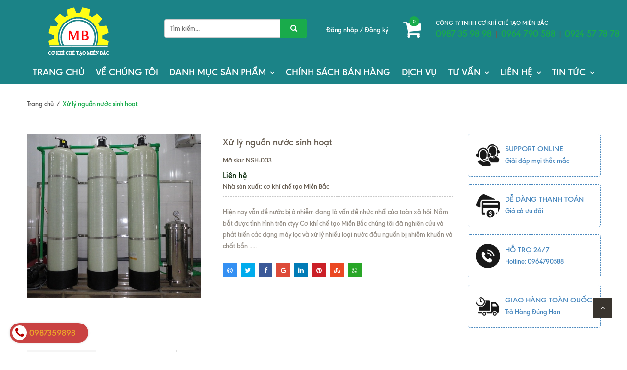

--- FILE ---
content_type: text/html; charset=utf-8
request_url: https://mayvacongnghe.vn/cach-xu-li-nguon-nuoc-sinh-hoat
body_size: 23091
content:
<!doctype html>
<!--[if !IE]><!-->
<html lang="vi">
	<!--<![endif]-->
	<head>   
		<meta name="google-site-verification" content="nYf7qBVavWyv3HCC6CrmXiPs0Td-AFaqS9tYJtEjjmo" />
		<meta http-equiv="Content-Type" content="text/html; charset=utf-8" />
		<meta http-equiv="X-UA-Compatible" content="IE=edge" />
		<meta name="viewport" content="width=device-width, minimum-scale=1.0, maximum-scale=1.0, user-scalable=no">	
		<title>
		Cách xử lí nguồn nước sinh hoạt - Công nghệ xử lý nước đầu nguồn | Công ty cơ khí chế tạo Miền Bắc
	</title>
		
		<meta name="description" content="C&#225;ch xử l&#237; nguồn nước sinh hoạt cho gia đ&#236;nh, nh&#224; h&#224;ng, kh&#225;ch sạn ... nguồn nước sạch hiện nay đ&#227; cung cấp hết cho c&#225;c ng&#245; ng&#225;ch của c&#225;c th&#224;nh phố lớn, đ&#244; thị nhưng hầu hết c&#225;c đường ống cung cấp nước sạch đ&#227; xuống cấp v&#224; ko đạt ti&#234;u chuẩn.nhiều khu tập thể v&#224; nh&#224; d&#226;n c&#243; c&#225;c bể ngầm chứa nước ...">
		
		<meta name="keywords" content="Xử lý nguồn nước sinh hoạt, Công ty cơ khí chế tạo Miền Bắc, mayvacongnghe.vn"/>
		<meta name="robots" content="noodp,index,follow" />
		<meta name='revisit-after' content='1 days' />
		
<meta property="og:type" content="product">
<meta property="og:title" content="Xử l&#253; nguồn nước sinh hoạt">

<meta property="og:image" content="http://bizweb.dktcdn.net/thumb/grande/100/350/718/products/bo-loc-nuoc-gieng-khu-sat-khu-phennang-ph-lam-mem-nuoc.jpg?v=1668676435563">
<meta property="og:image:secure_url" content="https://bizweb.dktcdn.net/thumb/grande/100/350/718/products/bo-loc-nuoc-gieng-khu-sat-khu-phennang-ph-lam-mem-nuoc.jpg?v=1668676435563">

<meta property="og:price:amount" content="0₫">
<meta property="og:price:currency" content="VND">


<meta property="og:description" content="C&#225;ch xử l&#237; nguồn nước sinh hoạt cho gia đ&#236;nh, nh&#224; h&#224;ng, kh&#225;ch sạn ... nguồn nước sạch hiện nay đ&#227; cung cấp hết cho c&#225;c ng&#245; ng&#225;ch của c&#225;c th&#224;nh phố lớn, đ&#244; thị nhưng hầu hết c&#225;c đường ống cung cấp nước sạch đ&#227; xuống cấp v&#224; ko đạt ti&#234;u chuẩn.nhiều khu tập thể v&#224; nh&#224; d&#226;n c&#243; c&#225;c bể ngầm chứa nước ...">

<meta property="og:url" content="https://mayvacongnghe.vn/cach-xu-li-nguon-nuoc-sinh-hoat">
<meta property="og:site_name" content="Công ty cơ khí chế tạo Miền Bắc">
<link rel="canonical" href="https://mayvacongnghe.vn/cach-xu-li-nguon-nuoc-sinh-hoat">

	<meta property="og:type" content="product">
	<meta property="og:title" content="Xử lý nguồn nước sinh hoạt">
	
		<meta property="og:image" content="http://bizweb.dktcdn.net/thumb/grande/100/350/718/products/bo-loc-nuoc-gieng-khu-sat-khu-phennang-ph-lam-mem-nuoc.jpg?v=1668676435563">
		<meta property="og:image:secure_url" content="https://bizweb.dktcdn.net/thumb/grande/100/350/718/products/bo-loc-nuoc-gieng-khu-sat-khu-phennang-ph-lam-mem-nuoc.jpg?v=1668676435563">
	
	<meta property="og:price:amount" content="0">
	<meta property="og:price:currency" content="VND">

<meta property="og:description" content="Cách xử lí nguồn nước sinh hoạt cho gia đình, nhà hàng, khách sạn ... nguồn nước sạch hiện nay đã cung cấp hết cho các ngõ ngách của các thành phố lớn, đô thị nhưng hầu hết các đường ống cung cấp nước sạch đã xuống cấp và ko đạt tiêu chuẩn.nhiều khu tập thể và nhà dân có các bể ngầm chứa nước ...">
<meta property="og:url" content="https://mayvacongnghe.vn/cach-xu-li-nguon-nuoc-sinh-hoat">
<meta property="og:site_name" content="Công ty cơ khí chế tạo Miền Bắc">  
		<link rel="canonical" href="https://mayvacongnghe.vn/cach-xu-li-nguon-nuoc-sinh-hoat">
		<link rel="shortcut icon" href="//bizweb.dktcdn.net/100/350/718/themes/721041/assets/favicon.png?1767144111207" type="image/x-icon" />
		<script>
	var Bizweb = Bizweb || {};
	Bizweb.store = 'mayvacongnghe.mysapo.net';
	Bizweb.id = 350718;
	Bizweb.theme = {"id":721041,"name":"Bigkitchen","role":"main"};
	Bizweb.template = 'product';
	if(!Bizweb.fbEventId)  Bizweb.fbEventId = 'xxxxxxxx-xxxx-4xxx-yxxx-xxxxxxxxxxxx'.replace(/[xy]/g, function (c) {
	var r = Math.random() * 16 | 0, v = c == 'x' ? r : (r & 0x3 | 0x8);
				return v.toString(16);
			});		
</script>
<script>
	(function () {
		function asyncLoad() {
			var urls = ["//static.zotabox.com/4/4/446cc888b9ad55d55f2c7b93f4b12ead/widgets.js?store=mayvacongnghe.mysapo.net","//static.zotabox.com/4/4/446cc888b9ad55d55f2c7b93f4b12ead/widgets.js?store=mayvacongnghe.mysapo.net","//static.zotabox.com/4/4/446cc888b9ad55d55f2c7b93f4b12ead/widgets.js?store=mayvacongnghe.mysapo.net","//static.zotabox.com/4/4/446cc888b9ad55d55f2c7b93f4b12ead/widgets.js?store=mayvacongnghe.mysapo.net","//static.zotabox.com/4/4/446cc888b9ad55d55f2c7b93f4b12ead/widgets.js?store=mayvacongnghe.mysapo.net","https://google-shopping.sapoapps.vn/conversion-tracker/global-tag/604.js?store=mayvacongnghe.mysapo.net","https://google-shopping.sapoapps.vn/conversion-tracker/event-tag/604.js?store=mayvacongnghe.mysapo.net","https://sp.zalo.me/embed/bizweb/script?oaId=2386230337173836396&welcomeMessage=Rất vui khi được hỗ trợ bạn!&autoPopup=100000&store=mayvacongnghe.mysapo.net","//static.zotabox.com/4/4/446cc888b9ad55d55f2c7b93f4b12ead/widgets.js?store=mayvacongnghe.mysapo.net","//static.zotabox.com/4/4/446cc888b9ad55d55f2c7b93f4b12ead/widgets.js?store=mayvacongnghe.mysapo.net","//static.zotabox.com/4/4/446cc888b9ad55d55f2c7b93f4b12ead/widgets.js?store=mayvacongnghe.mysapo.net","//static.zotabox.com/4/4/446cc888b9ad55d55f2c7b93f4b12ead/widgets.js?store=mayvacongnghe.mysapo.net","//static.zotabox.com/4/4/446cc888b9ad55d55f2c7b93f4b12ead/widgets.js?store=mayvacongnghe.mysapo.net","//newproductreviews.sapoapps.vn/assets/js/productreviews.min.js?store=mayvacongnghe.mysapo.net"];
			for (var i = 0; i < urls.length; i++) {
				var s = document.createElement('script');
				s.type = 'text/javascript';
				s.async = true;
				s.src = urls[i];
				var x = document.getElementsByTagName('script')[0];
				x.parentNode.insertBefore(s, x);
			}
		};
		window.attachEvent ? window.attachEvent('onload', asyncLoad) : window.addEventListener('load', asyncLoad, false);
	})();
</script>


<script>
	window.BizwebAnalytics = window.BizwebAnalytics || {};
	window.BizwebAnalytics.meta = window.BizwebAnalytics.meta || {};
	window.BizwebAnalytics.meta.currency = 'VND';
	window.BizwebAnalytics.tracking_url = '/s';

	var meta = {};
	
	meta.product = {"id": 14996408, "vendor": "cơ khí chế tạo Miền Bắc", "name": "Xử lý nguồn nước sinh hoạt",
	"type": "xử lý nước", "price": 0 };
	
	
	for (var attr in meta) {
	window.BizwebAnalytics.meta[attr] = meta[attr];
	}
</script>

	
		<script src="/dist/js/stats.min.js?v=96f2ff2"></script>
	



<!-- Google tag (gtag.js) --> <script async src="https://www.googletagmanager.com/gtag/js?id=AW-741053118"></script> <script>   window.dataLayer = window.dataLayer || [];   function gtag(){dataLayer.push(arguments);}   gtag('js', new Date());
<script>

	window.enabled_enhanced_ecommerce = false;

</script>

<script>

	try {
		
				gtag('event', 'view_item', {
					event_category: 'engagement',
					event_label: "Xử lý nguồn nước sinh hoạt"
				});
		
	} catch(e) { console.error('UA script error', e);}
	

</script>




<!--Facebook Pixel Code-->
<script>
	!function(f, b, e, v, n, t, s){
	if (f.fbq) return; n = f.fbq = function(){
	n.callMethod?
	n.callMethod.apply(n, arguments):n.queue.push(arguments)}; if (!f._fbq) f._fbq = n;
	n.push = n; n.loaded = !0; n.version = '2.0'; n.queue =[]; t = b.createElement(e); t.async = !0;
	t.src = v; s = b.getElementsByTagName(e)[0]; s.parentNode.insertBefore(t, s)}
	(window,
	document,'script','https://connect.facebook.net/en_US/fbevents.js');
	fbq('init', '2275654229354051', {} , {'agent': 'plsapo'}); // Insert your pixel ID here.
	fbq('track', 'PageView',{},{ eventID: Bizweb.fbEventId });
	
	fbq('track', 'ViewContent', {
	content_ids: [14996408],
	content_name: '"Xử lý nguồn nước sinh hoạt"',
	content_type: 'product_group',
	value: '0',
	currency: window.BizwebAnalytics.meta.currency
	}, { eventID: Bizweb.fbEventId });
	
</script>
<noscript>
	<img height='1' width='1' style='display:none' src='https://www.facebook.com/tr?id=2275654229354051&ev=PageView&noscript=1' />
</noscript>
<!--DO NOT MODIFY-->
<!--End Facebook Pixel Code-->



<script>
	var eventsListenerScript = document.createElement('script');
	eventsListenerScript.async = true;
	
	eventsListenerScript.src = "/dist/js/store_events_listener.min.js?v=1b795e9";
	
	document.getElementsByTagName('head')[0].appendChild(eventsListenerScript);
</script>





  
		
		<link href="//bizweb.dktcdn.net/100/350/718/themes/721041/assets/jssocials.css?1767144111207" rel="stylesheet" type="text/css" media="all" />
		<link href="//bizweb.dktcdn.net/100/350/718/themes/721041/assets/jssocials-theme-flat.css?1767144111207" rel="stylesheet" type="text/css" media="all" />
		
		<link href="//bizweb.dktcdn.net/100/350/718/themes/721041/assets/bootstrap.min.css?1767144111207" rel="stylesheet" type="text/css" media="all" />
		<link href="//bizweb.dktcdn.net/100/350/718/themes/721041/assets/owl-carousel.css?1767144111207" rel="stylesheet" type="text/css" media="all" />
	<link rel="stylesheet" href="//maxcdn.bootstrapcdn.com/font-awesome/4.5.0/css/font-awesome.min.css">
		<link href="//bizweb.dktcdn.net/100/350/718/themes/721041/assets/settings.css?1767144111207" rel="stylesheet" type="text/css" media="all" />
		<link href="//bizweb.dktcdn.net/100/350/718/themes/721041/assets/new-style.css?1767144111207" rel="stylesheet" type="text/css" media="all" />
		<link href="//bizweb.dktcdn.net/100/350/718/themes/721041/assets/fix_style.scss.css?1767144111207" rel="stylesheet" type="text/css" media="all" />

		
		<!--[if lt IE 9]>
<script src="//bizweb.dktcdn.net/100/350/718/themes/721041/assets/html5shiv.min.js?1767144111207"></script>
<script src="//bizweb.dktcdn.net/100/350/718/themes/721041/assets/respond.min.js?1767144111207"></script>
<![endif]-->
		<script>
			window.money_format = "{{amount_no_decimals_with_comma_separator}} VND";
			var enable_lazy_loading = true,
				enable_ajax_cart = true;
		</script>

		<link href="//bizweb.dktcdn.net/100/350/718/themes/721041/assets/popup-cart.scss.css?1767144111207" rel="stylesheet" type="text/css" media="all" />

<div id="popup-cart" class="modal fade" role="dialog">
	<div id="popup-cart-desktop" class="clearfix">
		<div class="title-popup-cart">
			<span class="pop-title"><i class="fa fa-check check" aria-hidden="true"></i> Sản phẩm <span class="cart-popup-name"></span> đã thêm vào giỏ hàng</span>
			<div class="content-popup-cart">
				<div class="tbody-popup">
				</div>
				<div class="tfoot-popup">
					<div class="tfoot-popup-1 clearfix">
						<div class="pull-left popup-ship">
						</div>
						<div class="pull-right popup-total">
							<p>Tổng tiền: <span class="total-price"></span></p>
						</div>
						<a href="/collections/all" class="button btn-continue" title="Tiếp tục mua hàng"><span><i class="fa fa-caret-left" aria-hidden="true"></i> Tiếp tục mua hàng</span></a>
					</div>
					<div class="tfoot-popup-2 clearfix">
						<a class="button btn-proceed-checkout" title="Tiến hành đặt hàng" href="/checkout"><span>Tiến hành đặt hàng</span></a>
					</div>
				</div>
			</div>
			<a title="Close" class="quickview-close close-window" href="javascript:;" onclick="$('#popup-cart').modal('hide');"><i class="fa  fa-close"></i></a>
		</div>
	</div>

</div>
<div id="myModal" class="modal fade" role="dialog">
</div>
		<!-- FIRST JS -->
		<script src="//ajax.googleapis.com/ajax/libs/jquery/2.1.3/jquery.min.js"></script>
		<script src="//bizweb.dktcdn.net/100/350/718/themes/721041/assets/internal_script.js?1767144111207" type="text/javascript"></script>
		<script src="//cdnjs.cloudflare.com/ajax/libs/OwlCarousel2/2.0.0-beta.3/owl.carousel.min.js"></script>

		<script src="//bizweb.dktcdn.net/100/350/718/themes/721041/assets/double_tab_togo.js?1767144111207" type="text/javascript"></script>
		

		
		<meta name="format-detection" content="telephone=no">
	<script>var ProductReviewsAppUtil=ProductReviewsAppUtil || {};ProductReviewsAppUtil.store={name: 'Công ty cơ khí chế tạo Miền Bắc'};</script>
</head>
	<body id="body-wrap-index-content">
		<nav class="offset-menu offset-menu-left" id="offset-menu-s1">
			<div class="offset-menu-wrapper">		
				<ul class="list-unstyled mobile-menu">
					
					
					<li><a href="/">TRANG CHỦ</a></li>
					
					
					
					<li><a href="/ve-chung-toi">VỀ CHÚNG TÔI</a></li>
					
					
					
					<li class="has-sub">
						<a href="/collections/all">DANH MỤC SẢN PHẨM</a>
						<ul class="list-unstyled" style="display:none">
							
							
							<li><a href="/nhom-may-nghanh-thuc-pham">Máy Móc Thiết Bị Ngành Chế Biến Thực Phẩm</a></li>
							
							
							
							<li><a href="/cac-thiet-bi-may-nganh-duoc-pham">Máy Móc Thiết Bị Ngành Dược Phẩm</a></li>
							
							
							
							<li><a href="/cac-may-nganh-hoa-my-pham">Máy Móc Thiết Bị Ngành Hóa Mỹ Phẩm</a></li>
							
							
							
							<li><a href="/day-chuyen-chiet-rot-tu-dong-va-may-chiet-rot-ban-tu-dong">Dây Chuyền Chiết Rót Tự Động Và Máy Chiết Rót Bán Tự Động</a></li>
							
							
							
							<li><a href="/cac-may-che-tao-va-cong-nghe-khac">Máy Chế Tạo Và Máy Nhập Khẩu</a></li>
							
							
						</ul>
					</li>
					
					
					
					<li><a href="/chinh-sach-ban-hang">CHÍNH SÁCH BÁN HÀNG</a></li>
					
					
					
					<li><a href="/dich-vu">DỊCH VỤ</a></li>
					
					
					
					<li class="has-sub">
						<a href="tu-van">TƯ VẤN</a>
						<ul class="list-unstyled" style="display:none">
							
							
							<li><a href="/tu-van-may-che-tao-san-xuat">Sản Xuất Máy Chế Tạo</a></li>
							
							
							
							<li><a href="/tu-van">Nhập Khẩu Máy Thương Mại</a></li>
							
							
						</ul>
					</li>
					
					
					
					<li class="has-sub">
						<a href="/lien-he">LIÊN HỆ</a>
						<ul class="list-unstyled" style="display:none">
							
						</ul>
					</li>
					
					
					
					<li class="has-sub">
						<a href="/">TIN TỨC</a>
						<ul class="list-unstyled" style="display:none">
							
							
							<li><a href="/tin-tuc">Blog Tin Tức</a></li>
							
							
							
							<li class="has-sub">
								<a href="/thong-tin-tuyen-dung">Thông tin tuyển dụng</a>
								<ul class="list-unstyled" style="display:none">
									
									<li><a href="/thong-tin-tuyen-dung">Thông tin tuyển dụng / Cơ Khí Chế Tạo Miền Bắc</a></li>
									
								</ul>
							</li>
							
							
						</ul>
					</li>
					
					
				</ul>		
			</div>
		</nav>  
		<header>
	<div class="container-fluid">
		<div class="row">
			<div class="header-top">
				<div class="col-lg-3 col-md-3 col-sm-12 col-xs-12 text-center">
					<div class="top-header-mb">
						<a href="javascript:;" id="LeftPush"><i class="fa fa-bars"></i></a>
						<a href="/" class="header-logo">
							<img src="//bizweb.dktcdn.net/100/350/718/themes/721041/assets/logo.png?1767144111207" alt="logo Công ty cơ khí chế tạo Miền Bắc" class="img-responsive"/>
						</a>
					</div>
				</div>
				<div class="col-lg-3 col-md-3 col-sm-4 col-xs-12">
					<div class="header-search">
						<form action="/search" method="get" role="search">

							<input type="text" name="query" value="" placeholder="Tìm kiếm..." class="input-group-field st-default-search-input search-text input-control" autocomplete="off">
							<span class="input-group-btn">
								<button class="btn-search">
									<i class="fa fa-search"></i>
								</button>
							</span>
						</form>
					</div>
				</div>
				<div class="col-lg-6 col-md-6 col-sm-8 col-xs-12">
					<div class="pull-right hidden-xs">
						<div class="header-support">
							<div class="header-support-title">CÔNG TY TNHH CƠ KHÍ CHẾ TẠO MIỀN BẮC</div>
							<div class="header-support-number">
								<a href="tel:0987359898"> 0987 35 98 98</a>
								&nbsp;|&nbsp;
								<a href="tel:0964790588"> 0964 790 588</a>
								&nbsp;|&nbsp;
								<a href="tel:0924577878">0924 57 78 78</a>
							</div>
						</div>
					</div>
					<div class="pull-right">
						<div class="header-cart">

							<div class="shop-cart">
								<a href="/cart" class="cart-control">
									<span class="cart-item">
										<i class="fa fa-shopping-cart"></i>
										<span class="cart-number">0</span>
									</span><!-- .cart-item -->
								</a><!-- .cart-control -->
								<div class="mini-cart-content hidden-sm hidden-xs">
									<div class="has-items">

										<ul id="cart-sidebar" class="mini-products-list count_li">
											<li class="list-item">
												<ul></ul>
											</li>
											<li class="action">
												<ul>
													<li class="li-fix-1">
														<div class="top-subtotal">
															Tổng tiền thanh toán: 
															<span class="price"></span>
														</div>
													</li>
													<li class="li-fix-2" style="">
														<div class="actions">
															<a href="/cart" class="btn btn-primary">
																<span>Giỏ hàng</span>
															</a>
															<a href="/checkout" class="btn btn-checkout btn-gray">
																<span>Thanh toán</span>
															</a>
														</div>
													</li>
												</ul>
											</li>

										</ul>

									</div>
								</div>


							</div>


						</div>




					</div>
					<div class="pull-right wapper-header-promotion">
						<div class="header-promotion">
							<a href="#" class="hidden" style="opacity: 0;">
								<img class="img-responsive" src="//bizweb.dktcdn.net/100/350/718/themes/721041/assets/blackfriday.png?1767144111207" alt="Black Friday"/>
							</a>
							<span class="login_and_register">
								
								<a href="/account/login"  title="Đăng nhập">Đăng nhập</a> /
								<a href="/account/register" title="Đăng ký">Đăng ký</a>
								
							</span>
						</div>
					</div>
				</div>
			</div>
			<div class="nav hidden-sm hidden-xs">
				<div class="col-xs-12">
					<nav>
						<ul class="ul-lv-1 ul_menu">
							
							
							
							<li><a href="/"> TRANG CHỦ</a></li>
							
							
							
							<li><a href="/ve-chung-toi"> VỀ CHÚNG TÔI</a></li>
							
							
							
							<li class="li-lv-1">
								<a href="/collections/all"> DANH MỤC SẢN PHẨM</a>
								<i class="fa fa-angle-down"></i>
								<ul class="ul-lv-2">
									
									
									<li class="li-lv-2"> <a href="/nhom-may-nghanh-thuc-pham">Máy Móc Thiết Bị Ngành Chế Biến Thực Phẩm</a></li>
									
									
									
									<li class="li-lv-2"> <a href="/cac-thiet-bi-may-nganh-duoc-pham">Máy Móc Thiết Bị Ngành Dược Phẩm</a></li>
									
									
									
									<li class="li-lv-2"> <a href="/cac-may-nganh-hoa-my-pham">Máy Móc Thiết Bị Ngành Hóa Mỹ Phẩm</a></li>
									
									
									
									<li class="li-lv-2"> <a href="/day-chuyen-chiet-rot-tu-dong-va-may-chiet-rot-ban-tu-dong">Dây Chuyền Chiết Rót Tự Động Và Máy Chiết Rót Bán Tự Động</a></li>
									
									
									
									<li class="li-lv-2"> <a href="/cac-may-che-tao-va-cong-nghe-khac">Máy Chế Tạo Và Máy Nhập Khẩu</a></li>
									
									
								</ul>
							</li>
							
							
							
							<li><a href="/chinh-sach-ban-hang"> CHÍNH SÁCH BÁN HÀNG</a></li>
							
							
							
							<li><a href="/dich-vu"> DỊCH VỤ</a></li>
							
							
							
							<li class="li-lv-1">
								<a href="tu-van"> TƯ VẤN</a>
								<i class="fa fa-angle-down"></i>
								<ul class="ul-lv-2">
									
									
									<li class="li-lv-2"> <a href="/tu-van-may-che-tao-san-xuat">Sản Xuất Máy Chế Tạo</a></li>
									
									
									
									<li class="li-lv-2"> <a href="/tu-van">Nhập Khẩu Máy Thương Mại</a></li>
									
									
								</ul>
							</li>
							
							
							
							<li class="li-lv-1">
								<a href="/lien-he"> LIÊN HỆ</a>
								<i class="fa fa-angle-down"></i>
								<ul class="ul-lv-2">
									
								</ul>
							</li>
							
							
							
							<li class="li-lv-1">
								<a href="/"> TIN TỨC</a>
								<i class="fa fa-angle-down"></i>
								<ul class="ul-lv-2">
									
									
									<li class="li-lv-2"> <a href="/tin-tuc">Blog Tin Tức</a></li>
									
									
									
									<li class="li-lv-2">
										<a href="/thong-tin-tuyen-dung">Thông tin tuyển dụng</a>
										<i class="fa fa-angle-down"></i>
										<ul class="ul-lv-3">
											
											<li class="li-lv-3"><a href="/thong-tin-tuyen-dung">Thông tin tuyển dụng / Cơ Khí Chế Tạo Miền Bắc</a></li>
											
										</ul>
									</li>
									
									
								</ul>
							</li>
							
							



						</ul>
					</nav>
				</div>
			</div>
		</div>
	</div>
</header>
		



<div class="breadcrumb">
	<div class="container">

		<div class="c-bread">
			<ul class="list-unstyled"  >
				<li><a  href="/"><span >Trang chủ</span></a></li>
				<li class="divide">/</li>
				
				
				<li class="current"><span >Xử lý nguồn nước sinh hoạt</span></li>
				
			</ul>
		</div>
		
	</div>
</div>



<section class="page product-single">
	<div itemscope itemtype="http://schema.org/Product">
		<meta itemprop="url" content="//mayvacongnghe.vn/cach-xu-li-nguon-nuoc-sinh-hoat">
		<meta itemprop="name" content="Xử lý nguồn nước sinh hoạt">
		<meta itemprop="image" content="//bizweb.dktcdn.net/thumb/grande/100/350/718/products/bo-loc-nuoc-gieng-khu-sat-khu-phennang-ph-lam-mem-nuoc.jpg?v=1668676435563">
		<meta itemprop="description" content="Hiện nay vẫn đề nước bị ô nhiễm đang là vấn đề nhức nhối của toàn xã hội. Nắm bắt được tình hình trên ctyy&nbsp;Cơ khí chế tạo Miền Bắc&nbsp;chúng tôi đã nghiên cứu và phát triển các dạng máy lọc và xử lý nhiều loại nước đầu nguồn bị nhiễm khuẩn và chất bẩn .....">

		<div class="container">
			<div class="row">
				<div class="col-xs-12 col-sm-12 col-md-4 col-lg-4">
					<div class="product-image product-images">
						<div class="featured-image large-image">
							
							<a href="javascript:;" class="large_image_url checkurl">
								
								<img id="product-featured-image" id="img_01" src="//bizweb.dktcdn.net/thumb/large/100/350/718/products/bo-loc-nuoc-gieng-khu-sat-khu-phennang-ph-lam-mem-nuoc.jpg?v=1668676435563" data-zoom-image="//bizweb.dktcdn.net/thumb/large/100/350/718/products/bo-loc-nuoc-gieng-khu-sat-khu-phennang-ph-lam-mem-nuoc.jpg?v=1668676435563" class="img-fix" alt="Xử lý nguồn nước sinh hoạt">
								
							</a>  
						</div>
						
					</div>          
				</div>
				<div class="col-xs-12 col-sm-12 col-md-5 col-lg-5 details-pro" >
					
					
					
					
					
					
					
					
					
					
					
					
					
						
					<h1 class="product-name">Xử lý nguồn nước sinh hoạt</h1>
					<p>
						Mã sku: <span class="variant-sku">NSH-003</span>
					</p>
					<div class="product-review rated_star">
						<div class="sapo-product-reviews-badge sapo-product-reviews-badge-detail" data-id="14996408"></div>
					</div>



					<div class="price-box" itemscope itemtype="http://schema.org/Offer">
						
						<div class="special-price"><span class="price product-price">Liên hệ </span> </div> <!-- Hết hàng -->
						
					</div>

					<p class="product-vendor">Nhà sản xuất: cơ khí chế tạo Miền Bắc</p>
					<div class="short-desc" itemprop="description">
						<p>Hiện nay vẫn đề nước bị ô nhiễm đang là vấn đề nhức nhối của toàn xã hội. Nắm bắt được tình hình trên ctyy&nbsp;<a href="https://cokhichetaomienbac.com/">Cơ khí chế tạo Miền Bắc</a>&nbsp;chúng tôi đã nghiên cứu và phát triển các dạng máy lọc và xử lý nhiều loại nước đầu nguồn bị nhiễm khuẩn và chất bẩn .....</p>
					</div> 
					<div class="availabel"></div>    
					<div class="form-product">
						<form action="/cart/add" method="post" enctype="multipart/form-data" class="product-form product-actions">
							
							
							<input type="hidden" name="variantId" value="25781745" />                
							
							<div class="group form_button_details hidden">
								
								<div class="custom input_number_product">

									<button class="btn_num num_1 button button_qty" onClick="var result = document.getElementById('qtym'); var qtypro = result.value; if( !isNaN( qtypro ) &amp;&amp; qtypro &gt; 1 ) result.value--;return false;" type="button">-</button>
									<input type="text" id="qtym" name="quantity" value="1"  class="input-control quantity">
									<button class="btn_num num_2 button button_qty" onClick="var result = document.getElementById('qtym'); var qtypro = result.value; if( !isNaN( qtypro )) result.value++;return false;" type="button">+</button>
								</div>
								<button class="button type_2 product-add-to-cart  btn-cart add_to_cart">Cho vào giỏ hàng</button>
								

							</div>
						</form>
					</div>

					<div class="product-meta">           
						<div id="shareIcons"></div>
					</div>

				</div>
				<div class="col-xs-12 col-sm-12 col-md-3 col-lg-3">
					
					<div class="product-seller row">
						
						<div class="col-xs-12 col-sm-12 pd7">
							<div class="seller clearfix">
								<a href="#">
									<img class="img-ava" src="//bizweb.dktcdn.net/100/350/718/themes/721041/assets/seller1.png?1767144111207" width="50px" alt="Support online">
									<span class="info-seller">
										<b>Support online</b> <br>
										Giải đáp mọi thắc mắc						  
									</span>
								</a>
							</div>
						</div>
						
						
						<div class="col-xs-12 col-sm-12 pd7">
							<div class="seller clearfix">
								<a href="#">
									<img class="img-ava" src="//bizweb.dktcdn.net/100/350/718/themes/721041/assets/seller2.png?1767144111207" width="50px" alt="Dễ dàng thanh toán">
									<span class="info-seller">
										<b>Dễ dàng thanh toán</b> <br>
										Giá cả ưu đãi						  
									</span>
								</a>
							</div>
						</div>
						
						
						<div class="col-xs-12 col-sm-12 pd7">
							<div class="seller clearfix">
								<a href="tel: 0964790588 ">
									<img class="img-ava" src="//bizweb.dktcdn.net/100/350/718/themes/721041/assets/seller3.png?1767144111207" width="50px" alt="Hỗ trợ 24/7">
									<span class="info-seller">
										<b>Hỗ trợ 24/7</b> <br>
										Hotline: 0964790588 						  
									</span>
								</a>
							</div>
						</div>
						
						
						<div class="col-xs-12 col-sm-12 pd7">
							<div class="seller clearfix">
								<a href="#">
									<img class="img-ava" src="//bizweb.dktcdn.net/100/350/718/themes/721041/assets/seller4.png?1767144111207" width="50px" alt="Giao hàng toàn quốc">
									<span class="info-seller">
										<b>Giao hàng toàn quốc</b> <br>
										Trả Hàng Đúng Hạn						  
									</span>
								</a>
							</div>
						</div>
						
					</div>
					
				</div>
			</div>
			<div class="row middle-content">
				<div class="col-xs-12 col-sm-12 col-md-9">
					<div class="product-tabs">
						<ul class="list-unstyled navtabs">
							<li role="presentation" class="active"><a href="#tab1" aria-controls="tab1" role="tab" data-toggle="tab">Mô tả sản phẩm</a></li>      
							
							<li role="presentation"><a href="#tab3" aria-controls="tab3" role="tab" data-toggle="tab">Chính sách đổi trả</a></li>
							
							<li role="presentation"><a href="#tab4" aria-controls="tab3" role="tab" data-toggle="tab">Đánh giá sản phẩm</a></li>
						</ul>
						<div class="tab-content">
							<div role="tabpanel" class="tab-pane fade in active" id="tab1">
								<div class="entry-content">
									<p style="text-align: justify;"><img data-thumb="original" src="//bizweb.dktcdn.net/100/350/718/files/hotline.jpg?v=1560092944657" /></p>
<p style="text-align: justify;">&nbsp;</p>
<p style="text-align: justify;"><span style="font-size:22px;">*&nbsp;<a href="https://mayvacongnghe.vn/xu-ly-nguon-nuoc-sinh-hoat"><span style="color:#e74c3c;">Cách xử lí nguồn nước sinh hoạt cho gia đình, nhà hàng, khách sạn ...</span></a></span></p>
<p style="text-align: justify;">- Nguồn nước sạch hiện nay đã cung cấp hết cho các ngõ ngách của các thành phố lớn, đô thị nhưng hầu hết các đường ống cung cấp nước sạch đã xuống cấp và ko đạt tiêu chuẩn.nhiều khu tập thể và nhà dân có các bể ngầm chứa nước đã cũ chứa nhiều cặn bẩn lắng đọng lại sau quá trình sục rửa đường ống của nhà máy nước cho nên một lượng lớn chất bẩn rắn tồn dư trong nước sẽ đi vào các thiết bị gia đình như bình nóng lạnh, máy giặt, vòi sen... lâu ngày dẫn&nbsp;đến tắc và hư hỏng.</p>
<p style="text-align: justify;">- Chúng tôi cung cấp Các thiết bị lọc là Các thiết bị nhập khẩu, chất lượng cao, bảo hành dài hạn, vật liệu lọc nhập khẩu từ Các quốc gia có nổi tiếng về việc chế tạo thiết bị phụ trợ Như USA, Hàn Quốc, hà lan, Đài Loan....</p>
<p style="text-align: justify;">- chúng tôi cung cấp nhiều dạng công suất khác nhau để phù hợp với từng khu vực và mức độ sử dụng..</p>
<p style="text-align: justify;">&nbsp;</p>
<p style="text-align: justify;"><img data-thumb="original" original-height="400" original-width="600" src="//bizweb.dktcdn.net/100/350/718/files/xu-ly-nuoc-dau-nguon.jpg?v=1562485464006" /></p>
<p style="text-align: justify;">&nbsp;</p>
<h2 style="text-align: justify;">* CTH 0844MB&nbsp;- CTH 1054MB&nbsp;- CTH 1252MB<br />
&nbsp;</h2>
<p style="text-align: justify;">- Kích thước: D200, H1100<br />
<br />
- Hàng nhập khẩu<br />
<br />
- 3 cột lọc 0844 mắc nối tiếp<br />
<br />
- Công suất 500lh hoặc tương đương 2 - 4 người sử dụng<br />
<br />
- Sử dụng trong xử lý nước sinh hoạt đầu nguồn để khử độc và làm sạch nước.<br />
<br />
-Công nghệ lọc áp lực Nhật Bản, không cần để cao hơn bồn chứa.<br />
&nbsp;</p>
<p style="text-align: justify;">Một số biện pháp xử lý nước quý khách xem tại link<br />
&nbsp;</p>
<p style="text-align: justify;"><span style="color:#f1c40f;">-&nbsp;</span><a href="https://mayvacongnghe.vn/search?query=x%E1%BB%AD+l%C3%BD+n%C6%B0%E1%BB%9Bc"><span style="color:#f1c40f;">Xử lý nước đầu nguồn</span></a></p>
<p style="text-align: justify;"><span style="color:#f1c40f;">-&nbsp;</span><a href="https://mayvacongnghe.vn/search?query=x%E1%BB%AD+l%C3%BD+n%C6%B0%E1%BB%9Bc"><span style="color:#f1c40f;">Giải pháp tổng thể về nguồn nước sinh hoạt</span></a></p>
<p style="text-align: justify;"><span style="color:#f1c40f;">-&nbsp;</span><a href="https://mayvacongnghe.vn/search?query=x%E1%BB%AD+l%C3%BD+n%C6%B0%E1%BB%9Bc"><span style="color:#f1c40f;">Xử lý và làm mềm nước sinh hoạt</span></a></p>
<p style="text-align: justify;"><span style="color:#f1c40f;">-&nbsp;</span><a href="https://mayvacongnghe.vn/search?query=x%E1%BB%AD+l%C3%BD+n%C6%B0%E1%BB%9Bc"><span style="color:#f1c40f;">Xử lý nước và làm mềm nước cho lò hơi</span></a></p>
<p style="text-align: justify;"><span style="color:#f1c40f;">- </span><a href="https://mayvacongnghe.vn/search?query=x%E1%BB%AD+l%C3%BD+n%C6%B0%E1%BB%9Bc"><span style="color:#f1c40f;">Xử lý nước giếng khoan cho sinh hoạt</span></a><span style="color:#f1c40f;">&nbsp; &nbsp; &nbsp;&nbsp;</span></p>
<p style="text-align: justify;"><span style="color:#f1c40f;">- </span><a href="https://mayvacongnghe.vn/search?query=x%E1%BB%AD+l%C3%BD+n%C6%B0%E1%BB%9Bc"><span style="color:#f1c40f;">Xử lý nước thải cho sinh hoạt</span></a><span style="color:#f1c40f;">&nbsp; &nbsp; &nbsp; &nbsp; &nbsp;&nbsp;</span><br />
&nbsp;</p>
<p style="text-align: justify;">&gt; Hàng luôn có sẵn, nhân viên tư vấn hỗ trợ nhiệt tình, vui vẻ,<br />
&gt; Phục vụ 24/24 khi quý khách đặt hàng qua Hotline: 0987 35 98 98 / 0964 790 588</p>
<p style="text-align: justify;"><span style="color:#2ecc71;">Xin cảm ơn quý khách hàng đã tin tưởng sử dụng sản phẩm trong suốt thời gian qua!</span></p>
<p style="text-align: justify;"><span style="color:#e74c3c;">CÔNG TY TNHH CƠ KHÍ CHẾ TẠO MIỀN BẮC</span></p>
<p style="text-align: justify;"><span style="color:#2ecc71;">VPĐD:</span>&nbsp;<span style="color:#e74c3c;">Số 10/9&nbsp;Đường Tống Trân - Phố Nam Thành - Phường Quang Trung - TP Hưng Yên .</span></p>
<p style="text-align: justify;"><span style="color:#2ecc71;">XƯỞNG SẢN XUẤT:</span>&nbsp;<span style="color:#e74c3c;">Quốc Lộ 39A , Phố Tiên Cầu , Hiệp Cường , Kim&nbsp;Động , Hưng Yên .</span></p>
<p style="text-align: justify;"><span style="color:#2ecc71;">Tel:</span>&nbsp; &nbsp; <span style="color:#e74c3c;">&nbsp;&nbsp;&nbsp;0221 221 89 98</span></p>
<p style="text-align: justify;"><span style="color:#2ecc71;">Hotline:</span>&nbsp; <span style="color:#e74c3c;">0987 35 98 98 _ 0964 790 588</span></p>
<p style="text-align: justify;"><span style="color:#2ecc71;">Website:</span>&nbsp;<a href="https://mayvacongnghe.vn/"><span style="color:#e74c3c;">https://mayvacongnghe.vn/</span></a></p>
<p style="text-align: justify;"><span style="color:#2ecc71;">Email:</span> <span style="color:#e74c3c;">mayvacongnghe.vn@gmail.com&nbsp; /&nbsp; &nbsp;cokhichetaomienbac@gmail.com</span></p>
<p style="text-align: justify;"><span style="color:#2ecc71;">Fanpage:</span>&nbsp;<a href="https://www.facebook.com/cokhichetaomienbac/"><span style="color:#e74c3c;">https://www.facebook.com/cokhichetaomienbac/</span></a></p>
								</div>
							</div>                
							
							<div role="tabpanel" class="tab-pane fade" id="tab3">
								
								<p style="text-align: justify;">&nbsp; Cảm&nbsp;ơn quý khách đã quan tâm và truy cập vào <span style="color:#2ecc71;">website:https://mayvacongnghe.vn/</span>&nbsp;Chúng tôi tôn trọng và cam kết sẽ bảo mật những thông tin mang tính riêng tư của Quý khách.</p>
<p style="text-align: justify;">Chính sách bảo mật sẽ giải thích cách chúng tôi tiếp nhận, sử dụng và (trong trường hợp nào đó) tiết lộ thông tin cá nhân của Quý khách.</p>
<p style="text-align: justify;">Bảo vệ dữ liệu cá nhân và gây dựng được niềm tin cho quý khách là vấn đề rất quan trọng với chúng tôi. Vì vậy, chúng tôi sẽ dùng tên và các thông tin khác liên quan đến quý khách tuân thủ theo nội dung của Chính sách bảo mật. Chúng tôi chỉ thu thập những thông tin cần thiết liên quan đến giao dịch mua bán.</p>
<p style="text-align: justify;">Chúng tôi sẽ giữ thông tin của khách hàng trong thời gian luật pháp quy định hoặc cho mục đích nào đó. Quý khách có thể truy cập vào website và trình duyệt mà không cần phải cung cấp chi tiết cá nhân. Lúc đó, Quý khách đang ẩn danh và chúng tôi không thể biết bạn là ai nếu Quý khách không đăng nhập vào tài khoản của mình.</p>
<h2 style="text-align: justify;">1. Thu thập thông tin cá nhân</h2>
<p style="text-align: justify;">- Chúng tôi thu thập, lưu trữ và xử lý thông tin của bạn cho quá trình mua hàng và cho những thông báo sau này liên quan đến đơn hàng, và để cung cấp dịch vụ, bao gồm một số thông tin cá nhân: danh hiệu, tên, giới tính, ngày sinh, email, địa chỉ, địa chỉ giao hàng, số điện thoại, fax, chi tiết thanh toán, chi tiết thanh toán bằng thẻ hoặc chi tiết tài khoản ngân hàng.</p>
<p style="text-align: justify;">- Chúng tôi sẽ dùng thông tin quý khách đã cung cấp để xử lý đơn đặt hàng, cung cấp các dịch vụ và thông tin yêu cầu thông qua website và theo yêu cầu của bạn.</p>
<p style="text-align: justify;">- Hơn nữa, chúng tôi sẽ sử dụng các thông tin đó để quản lý tài khoản của bạn; xác minh và thực hiện giao dịch trực tuyến, nhận diện khách vào web, nghiên cứu nhân khẩu học, gửi thông tin bao gồm thông tin sản phẩm và dịch vụ. Nếu quý khách không muốn nhận bất cứ thông tin tiếp thị của chúng tôi thì có thể từ chối bất cứ lúc nào.</p>
<p style="text-align: justify;">- Chúng tôi có thể chuyển tên và địa chỉ cho bên thứ ba để họ giao hàng cho bạn (ví dụ cho bên chuyển phát nhanh hoặc nhà cung cấp).</p>
<p style="text-align: justify;">- Chi tiết đơn đặt hàng của bạn được chúng tôi lưu giữ nhưng vì lí do bảo mật nên chúng tôi không công khai trực tiếp được. Tuy nhiên, quý khách có thể tiếp cận thông tin bằng cách đăng nhập tài khoản trên web. Tại đây, quý khách sẽ thấy chi tiết đơn đặt hàng của mình, những sản phẩm đã nhận và những sản phẩm đã gửi và chi tiết email, ngân hàng và bản tin mà bạn đặt theo dõi dài hạn.</p>
<p style="text-align: justify;">- Quý khách cam kết bảo mật dữ liệu cá nhân và không được phép tiết lộ cho bên thứ ba. Chúng tôi không chịu bất kỳ trách nhiệm nào cho việc dùng sai mật khẩu nếu đây không phải lỗi của chúng tôi.</p>
<p style="text-align: justify;">- Chúng tôi có thể dùng thông tin cá nhân của bạn để nghiên cứu thị trường. mọi thông tin chi tiết sẽ được ẩn và chỉ được dùng để thống kê. Quý khách có thể từ chối không tham gia bất cứ lúc nào.</p>
<h2 style="text-align: justify;">2. Bảo mật</h2>
<p style="text-align: justify;">- Chúng tôi có biện pháp thích hợp về kỹ thuật và an ninh để ngăn chặn truy cập trái phép hoặc trái pháp luật hoặc mất mát hoặc tiêu hủy hoặc thiệt hại cho thông tin của bạn.</p>
<p style="text-align: justify;">- Chúng tôi khuyên quý khách không nên đưa thông tin chi tiết về việc thanh toán với bất kỳ ai bằng e-mail, chúng tôi không chịu trách nhiệm về những mất mát quý khách có thể gánh chịu trong việc trao đổi thông tin của quý khách qua internet hoặc email.</p>
<p style="text-align: justify;">- Quý khách tuyệt đối không sử dụng bất kỳ chương trình, công cụ hay hình thức nào khác để can thiệp vào hệ thống hay làm thay đổi cấu trúc dữ liệu. Nghiêm cấm việc phát tán, truyền bá hay cổ vũ cho bất kỳ hoạt động nào nhằm can thiệp, phá hoại hay xâm nhập vào dữ liệu của hệ thống website. Mọi vi phạm sẽ bị tước bỏ mọi quyền lợi cũng như sẽ bị truy tố trước pháp luật nếu cần thiết.</p>
<p style="text-align: justify;">- Mọi thông tin giao dịch sẽ được bảo mật nhưng trong trường hợp cơ quan pháp luật yêu cầu, chúng tôi sẽ buộc phải cung cấp những thông tin này cho các cơ quan pháp luật.</p>
<p style="text-align: justify;">Các điều kiện, điều khoản và nội dung của trang web này được điều chỉnh bởi luật pháp Việt Nam và tòa án Việt Nam có thẩm quyền xem xét.</p>
<h2 style="text-align: justify;">3. Quyền lợi khách hàng</h2>
<p style="text-align: justify;">- Quý khách có quyền yêu cầu truy cập vào dữ liệu cá nhân của mình, có quyền yêu cầu chúng tôi sửa lại những sai sót trong dữ liệu của bạn mà không mất phí. Bất cứ lúc nào bạn cũng có quyền yêu cầu chúng tôi ngưng sử dụng dữ liệu cá nhân của bạn cho mục đích tiếp thị.</p>
								
							</div> 
							
							<div role="tabpanel" class="tab-pane fade" id="tab4">
								<div id="sapo-product-reviews" class="sapo-product-reviews" data-id="14996408">
    <div id="sapo-product-reviews-noitem" style="display: none;">
        <div class="content">
            <p data-content-text="language.suggest_noitem"></p>
            <div class="product-reviews-summary-actions">
                <button type="button" class="btn-new-review" onclick="BPR.newReview(this); return false;" data-content-str="language.newreview"></button>
            </div>
            <div id="noitem-bpr-form_" data-id="formId" class="noitem-bpr-form" style="display:none;"><div class="sapo-product-reviews-form"></div></div>
        </div>
    </div>
    
    <div id="sapo-product-reviews-sub" style="display: none;">
        <div class="sapo-product-reviews-summary" style="display: none;">
            <div class="sapo-product-reviews-action">
                <meta itemprop="name" content="Xử lý nguồn nước sinh hoạt" />
                <div itemprop="aggregateRating" itemscope itemtype="http://schema.org/AggregateRating" class="bpr-summary">
                    <meta content="5" itemprop="bestRating" />
                    <meta content="1" itemprop="worstRating" />
                    <div class="bpr-summary-average">
                        <span itemprop="ratingValue">5</span>
                        <span class="max-score">/5</span>
                    </div>
                    <div data-number="5" class="sapo-product-reviews-star" data-score="5"></div>
                    <p>(<span itemprop="ratingCount">2</span> <span>đánh giá</span>)</p>
                </div>
                <button type="button" class="btn-new-review" onclick="BPR.newReview(this); return false;" data-content-str="language.newreview"></button>
            </div>
        </div>
        <span class="product-reviews-summary-actions">
        </span>
        <div class="sapo-product-reviews-form" id="bpr-form_14996408" style="display:none;">
        </div>
        <div id="bpr-list" class="sapo-product-reviews-list">
        </div>
        <div id="bpr-more-reviews">
        </div>
    </div>
    
</div>

							</div> 
						</div>
					</div>
				</div>
				<div class="col-xs-12 col-sm-12 col-md-3">
					<div class="widget-collection recently-viewed-products">
						<h2>Sản phẩm đã xem</h2>
						<div class="list-unstyled list-products" id="recent-product">       
						</div>        
					</div>


				</div>
			</div>
			
			
			
			
			
		</div>
	</div>
</section>

<script>
	/*For recent product*/
	var alias = 'cach-xu-li-nguon-nuoc-sinh-hoat';
	var t = false

	$('input.quantity').focus(function () {
		var $this = $(this)

		t = setInterval(

			function () {
				if (($this.val() < 1 || $this.val() > 10) && $this.val().length != 0) {
					if ($this.val() < 1) {
						$this.val(1)
					}

					if ($this.val() > 10) {
						$this.val(10)
					}
					$('p').fadeIn(1000, function () {
						$(this).fadeOut(500)
					})
				}
			}, 50)
	})

	$('input.quantity').blur(function () {
		if (t != false) {
			window.clearInterval(t)
			t = false;
		}
	})

	$(document).ready(function(){
		$("#thumbmail-images_2").owlCarousel({
			navigation: !0,
			navigationText: ['<i class="fa fa-angle-left"></i>', '<i class="fa fa-angle-right"></i>'],
			items: 5,
			itemsDesktop: [1199, 4],
			itemsDesktopSmall: [979, 4],
			itemsTablet: [768, 4],
			itemsTabletSmall: [540, 3],
			itemsMobile: [360, 3]
		})
	});
</script>

<script>
	var ww = $(window).width();

	function validate(evt) {
		var theEvent = evt || window.event;
		var key = theEvent.keyCode || theEvent.which;
		key = String.fromCharCode( key );
		var regex = /[0-9]|\./;
		if( !regex.test(key) ) {
			theEvent.returnValue = false;
			if(theEvent.preventDefault) theEvent.preventDefault();
		}
	}




	var selectCallback = function(variant, selector) {
		if (variant) {

			var form = jQuery('#' + selector.domIdPrefix).closest('form');

			for (var i=0,length=variant.options.length; i<length; i++) {

				var radioButton = form.find('.swatch[data-option-index="' + i + '"] :radio[value="' + variant.options[i] +'"]');
				if (radioButton.size()) {
					radioButton.get(0).checked = true;
				}
			}
		}
		var addToCart = jQuery('.form-product .btn-cart'),
			form = jQuery('.form-product .form_button_details'),
			product_sku		= jQuery('.variant-sku'),
			input = jQuery('.form-product .form_button_details .input_number_product'),
			productPrice = jQuery('.details-pro .special-price .product-price'),
			sale_count = jQuery('.details-product .product-detail-left .sale_count'),
			qty = jQuery('.availabel'),
			sale = jQuery('.details-pro .old-price .product-price-old'),
			comparePrice = jQuery('.details-pro .old-price .product-price-old'),
			price_sale = 0;


		if (variant && variant.sku && variant.sku != null){
			product_sku.text(variant.sku);
		} else {
			product_sku.text('Đang cập nhật...');
		}
		/*** VAT ***/
		if (variant){
			if (variant.taxable){
				$('.taxable .vat').text('Giá đã bao gồm VAT');
			} else {
				$('.taxable .vat').text('Giá chưa bao gồm VAT');
			}
		}

		if (variant && variant.available) {
			if(variant.inventory_management == "bizweb"){
				if (variant.inventory_quantity != 0) {
					qty.html('Còn hàng');
					input.removeClass('hidden');
				} else if (variant.inventory_quantity == ''){
					if (variant.inventory_policy == "continue") {
						qty.html('Còn hàng');
					} else {
						qty.html('Hết hàng');
					}
					form.removeClass('hidden');
					addToCart.removeClass('hidden');
					input.addClass('hidden');
				}
			} else {
				qty.html('Còn hàng');
				input.removeClass('hidden');
			}
			addToCart.text('Cho vào giỏ hàng').removeAttr('disabled');	
			addToCart.removeClass('hidden');
			sale_count.removeClass('hidden');
			if(variant.price == 0){
				productPrice.html('Liên hệ');	
				comparePrice.hide();
				form.addClass('hidden');
				sale.removeClass('sale');
				sale_count.addClass('hidden');
				if(variant.inventory_management == "bizweb"){
					if (variant.inventory_quantity != 0) {
						qty.html('Còn hàng');
						input.removeClass('hidden');
					} else if (variant.inventory_quantity == ''){
						if (variant.inventory_policy == "continue") {
							qty.html('Còn hàng');
						} else {
							qty.html('Hết hàng');
						}
						form.removeClass('hidden');
						addToCart.removeClass('hidden');
						input.addClass('hidden');
					}
				} else {
					qty.html('Còn hàng');
					input.removeClass('hidden');
				}
			}else{
				form.removeClass('hidden');
				productPrice.html(Bizweb.formatMoney(variant.price, "{{amount_no_decimals_with_comma_separator}}₫"));
				// Also update and show the product's compare price if necessary
				if ( variant.compare_at_price > variant.price ) {
					comparePrice.html(Bizweb.formatMoney(variant.compare_at_price, "{{amount_no_decimals_with_comma_separator}}₫")).show();
					sale.addClass('sale');
					sale_count.removeClass('hidden').find('.bf_').text('-'+ price_sale +'%');

					if(variant.inventory_management == "bizweb"){
						if (variant.inventory_quantity != 0) {
							qty.html('Còn hàng');
							input.removeClass('hidden');
						} else if (variant.inventory_quantity == ''){
							if (variant.inventory_policy == "continue") {
								qty.html('Còn hàng');
							} else {
								qty.html('Hết hàng');
							}
							form.removeClass('hidden');
							addToCart.removeClass('hidden');
							input.addClass('hidden');
						}
					} else {
						qty.html('Còn hàng');
						input.removeClass('hidden');
					}
				} else {
					comparePrice.hide();  
					sale.removeClass('sale');
					sale_count.addClass('hidden');
					if(variant.inventory_management == "bizweb"){
						if (variant.inventory_quantity != 0) {
							qty.html('Còn hàng');
							input.removeClass('hidden');
						} else if (variant.inventory_quantity == ''){
							if (variant.inventory_policy == "continue") {
								qty.html('Còn hàng');
							} else {
								qty.html('Hết hàng');
							}
							form.removeClass('hidden');
							addToCart.removeClass('hidden');
							input.addClass('hidden');
						}
					} else {
						qty.html('Còn hàng');
						input.removeClass('hidden');
					}
				}       										
			}

		} else {	
			qty.html('Hết hàng');
			addToCart.text('Hết hàng').attr('disabled', 'disabled');
			form.removeClass('hidden');
			sale_count.addClass('hidden');
			if(variant){
				if(variant.price != 0){
					form.removeClass('hidden');
					addToCart.removeClass('hidden');
					productPrice.html(Bizweb.formatMoney(variant.price, "{{amount_no_decimals_with_comma_separator}}₫"));
					// Also update and show the product's compare price if necessary
					if ( variant.compare_at_price > variant.price ) {
						form.addClass('hidden');
						comparePrice.html(Bizweb.formatMoney(variant.compare_at_price, "{{amount_no_decimals_with_comma_separator}}₫")).show();
						sale.addClass('sale');
						sale_count.removeClass('hidden').find('.bf_').text('-'+ price_sale +'%');
						if(variant.inventory_management == "bizweb"){
							if (variant.inventory_quantity != 0) {
								qty.html('Còn hàng');
								input.removeClass('hidden');
							} else if (variant.inventory_quantity == ''){
								if (variant.inventory_policy == "continue") {
									qty.html('Còn hàng');
								} else {
									qty.html('Hết hàng');
								}
								form.removeClass('hidden');
								addToCart.removeClass('hidden');
								input.addClass('hidden');
							}
						} else {
							qty.html('Còn hàng');
							input.removeClass('hidden');
						}


					} else {
						comparePrice.hide();   
						sale.removeClass('sale');
						// form.addClass('hidden');
						sale_count.addClass('hidden');
						if(variant.inventory_management == "bizweb"){
							if (variant.inventory_quantity != 0) {
								qty.html('Còn hàng');
								input.removeClass('hidden');
							} else if (variant.inventory_quantity == ''){
								if (variant.inventory_policy == "continue") {
									qty.html('Còn hàng');
								} else {
									qty.html('Hết hàng');
								}
								form.removeClass('hidden');
								addToCart.removeClass('hidden');
								input.addClass('hidden');
							}
						} else {
							qty.html('Còn hàng');
							input.removeClass('hidden');
						}
					}     
				}else{
					productPrice.html('Liên hệ');	
					comparePrice.hide();
					// form.addClass('hidden');	
					sale.removeClass('sale');
					addToCart.addClass('hidden');
					sale_count.addClass('hidden');
				}
			}else{
				productPrice.html('Liên hệ');	
				comparePrice.hide();
				// form.addClass('hidden');	
				sale.removeClass('sale');
				sale_count.addClass('hidden');
				input.addClass('hidden');
				addToCart.removeClass('hidden');
			}

		}
		/*begin variant image*/
		if (variant && variant.image) {  
			var originalImage = jQuery(".large-image img"); 
			var newImage = variant.image;
			var element = originalImage[0];
			Bizweb.Image.switchImage(newImage, element, function (newImageSizedSrc, newImage, element) {
				jQuery(element).parents('a').attr('href', newImageSizedSrc);
				jQuery(element).attr('src', newImageSizedSrc);
				if (ww >= 1200){
					
					$("#product-featured-image").data('zoom-image', newImageSizedSrc).elevateZoom({
						responsive: true,
						gallery:'gallery_02',
						cursor: 'pointer',
						galleryActiveClass: "active"
					});
					 $("#product-featured-image").bind("click", function(e) {
						 var ez = $('#img_02').data('elevateZoom');
					 });
					 
					 }
					});

					setTimeout(function(){
						$('.checkurl').attr('href',$(this).attr('src'));
						$('.zoomContainer').remove();
						if (ww >= 1200){
							
							$('.zoomContainer').remove();
							 $("#product-featured-image").elevateZoom({
								 responsive: true,
								 gallery:'thumbmail-images_2',
								 cursor: 'pointer',
								 galleryActiveClass: "active"
							 });
							 
							 }
							},200);

						} 
					};
							   jQuery(function($) {
						

						 // Add label if only one product option and it isn't 'Title'. Could be 'Size'.
						 

						  // Hide selectors if we only have 1 variant and its title contains 'Default'.
						  
						  $('.selector-wrapper').hide();
						    
						   $('.selector-wrapper').css({
							   'text-align':'left',
							   'margin-bottom':'15px'
						   });
						   });

						   jQuery('.swatch :radio').change(function() {
							   var optionIndex = jQuery(this).closest('.swatch').attr('data-option-index');
							   var optionValue = jQuery(this).val();
							   jQuery(this)
								   .closest('form')
								   .find('.single-option-selector')
								   .eq(optionIndex)
								   .val(optionValue)
								   .trigger('change');
						   });
						   if (ww >= 1200){
							   
							   $(document).ready(function() {
								   if($(window).width()>1200){
									   $('#product-featured-image').elevateZoom({
										   gallery:'thumbmail-images_2', 
										   //zoomWindowWidth:420,
										   //zoomWindowHeight:500,
										   //zoomWindowOffetx: 10,
										   easing : true,
										   scrollZoom : true,
										   cursor: 'pointer', 
										   galleryActiveClass: 'active', 
										   imageCrossfade: true
									   });
								   }
							   });
								
								}
								$("#img_02").click(function(e){
									e.preventDefault();
									var hr = $(this).attr('src');
									$('#img_01').attr('src',hr);
									$('.large_image_url').attr('href',hr);
									$('#img_01').attr('data-zoom-image',hr);
								});
								$('#thumbmail-images_2 img, .swatch-element label').click(function(e){
									e.preventDefault();
									var ths = $(this).attr('data-img');
									$('.large-image .checkurl').attr('href', ths);

									$('.large-image .checkurl img').attr('src', ths);

									/*** xử lý active thumb -- ko variant ***/
									var thumbLargeimg = $('.details-product .large-image a').attr('href');
									var thumMedium = $('#thumbmail-images_2 .owl-item .item a').find('img').attr('src');
									var url = [];

									$('#thumbmail-images_2 .owl-item .item').each(function(){
										var srcImg = '';
										$(this).find('a img').each(function(){
											var current = $(this);
											if(current.children().size() > 0) {return true;}
											srcImg += $(this).attr('src');
										});
										url.push(srcImg);
										var srcimage = $(this).find('a img').attr('src');
										if (srcimage == thumbLargeimg) {
											$(this).find('a').addClass('active');
										} else {
											$(this).find('a').removeClass('active');
										}
									});
								})

</script>

<script>
	//Recent product

	var cookieList = function(cookieName) {
		//When the cookie is saved the items will be a comma seperated string
		//So we will split the cookie by comma to get the original array
		var cookie = $.cookie(cookieName);
		//Load the items or a new array if null.
		var items = cookie ? cookie.split(/,/) : new Array();
		return {
			"add": function(val) {

				var i;
				var check = false;
				for (i = 0; i< items.length;i++){           
					if(val == items[i]){
						check= true;              
					}
				}              
				if(check == false){
					items.push(val);
				}
				//Save the items to a cookie.
				//EDIT: Modified from linked answer by Nick see 
				//      http://stackoverflow.com/questions/3387251/how-to-store-array-in-jquery-cookie
				$.cookie(cookieName, items.join(','));
			},
			"remove": function (val) { 
				//EDIT: Thx to Assef and luke for remove.
				indx = items.indexOf(val); 
				if(indx!=-1) items.splice(indx, 1); 
				$.cookie(cookieName, items.join(','));        },
			"clear": function() {
				items = null;
				//clear the cookie.
				$.cookie(cookieName, null);
			},
			"items": function() {
				//Get all the items.
				return items;
			}
		}
	}

	function getProduct(alias) {
		Bizweb.getProduct(alias,function(product, variant){

			
			if (product.variants.length > 1) {
				var price =  product.variants[0].price;
				var compare_price = product.variants[0].compare_at_price;
				if(product.variants[0].available){
					if (price < 1){
						var price = '<span class="special-price">'
						+               '<span class="price">Liên hệ </span>'
						+           '</span>';
					} else {
						if (compare_price > price ){
							var price = '<span class="special-price">'
							+               '<span class="price">'
							+                   Bizweb.formatMoney(price, "{{amount_no_decimals_with_comma_separator}}₫" )
							+               '</span>'
							+           '</span>'
							+           '<span class="old-price">'
							+               '<del class="price">'
							+                   Bizweb.formatMoney(compare_price, "{{amount_no_decimals_with_comma_separator}}₫" )
							+               '</del>'
							+           '</span>';
						}else{
							var price = '<span class="special-price">'
							+               '<span class="price">'
							+                   Bizweb.formatMoney(price, "{{amount_no_decimals_with_comma_separator}}₫")
							+               '</span>'
							+           '</span>';
						}
					}
				} else {
					var price = '<span class="special-price">'
					+               '<span class="price">Hết hàng</span>'
					+           '</span>';
				}
			} else {
				if(product.available){
					if (product.price < 1){
						var price = '<span class="special-price">'
						+               '<span class="price">Liên hệ </span>'
						+           '</span>';
					} else {
						if (product.compare_at_price_max > product.price_min ){
							var price = '<span class="special-price">'
							+               '<span class="price">'
							+                   Bizweb.formatMoney(product.price_min, "{{amount_no_decimals_with_comma_separator}}₫" )
							+               '</span>'
							+           '</span>'
							+           '<span class="old-price">'
							+               '<del class="price">'
							+                   Bizweb.formatMoney(product.compare_at_price_max, "{{amount_no_decimals_with_comma_separator}}₫" )
							+               '</del>'
							+           '</span>';
						}else{
							var price = '<span class="special-price">'
							+               '<span class="price">'
							+                   Bizweb.formatMoney(product.price_min, "{{amount_no_decimals_with_comma_separator}}₫")
							+               '</span>'
							+           '</span>';
						}
					}
				} else {
					var price = '<span class="special-price">'
					+               '<span class="price">Hết hàng</span>'
					+           '</span>';
				}
			}
			 
			 if (product.variants.length > 1) {
				 var imgsrc = Bizweb.resizeImage(product.variants[0].featured_image, "compact" );
				 if (product.variants[0].featured_image == 0){
					 var imgsrc = "//bizweb.dktcdn.net/thumb/compact/100/350/718/themes/721041/assets/noimage.gif?1767144111207";
				 } else {
					 var imgsrc = Bizweb.resizeImage(product.variants[0].featured_image.src, "compact" );
				 }

			 } else {
				 if (product.images.length == 0){
					 var imgsrc = "//bizweb.dktcdn.net/thumb/compact/100/350/718/themes/721041/assets/noimage.gif?1767144111207";
				 } else {
					 var imgsrc = Bizweb.resizeImage(product.featured_image, "compact" );
				 }
			 }



			  $('<div class="recent-item">'
				+   '<div class="product-mini-item item product-box clearfix">'
				+       '<div class="product-img product-thumbnail relative">'
				+           '<a href="'+product.url+'">'
				+               '<img src="'+ imgsrc +'" alt="'+ product.name +'" class="img-responsive"/>'
				+           '</a>'
				+       '</div>'
				+      '<div class="product-info">'
				+           '<h3 class="product-name">'
				+               '<a class="text2line" href="'+product.url+'" title="'+product.name+'">'
				+                   product.name
				+              '</a>'
				+           '</h3>'
				+           '<div class="product-review rated_star">'
				+              '<div class="sapo-product-reviews-badge sapo-product-reviews-badge-detail" data-id="14996408"></div>'
				+           '</div>'
				+           '<div class="price-box price-box-loop">'
				+               price
				+          '</div>'
				+       '</div>'
				+   '</div>'
				+'</div>').appendTo('#recent-product');
			  
			   })
			  }
			  var list = new cookieList("MyItems");
			  list.add(alias);
			  var i;
			  for(i = 0; i < list.items().length; i++ ){
				  getProduct(list.items()[i]);
			  }
</script>
		
<link href="//bizweb.dktcdn.net/100/350/718/themes/721041/assets/bpr-products-module.css?1767144111207" rel="stylesheet" type="text/css" media="all" />
<div class="sapo-product-reviews-module"></div>
<footer>
	<div class="footer-top">
		<div class="container-fluid">
			<div class="row">
				<div class="col-md-3 col-sm-12 col-xs-12">
					<h4 class="title footer_">HƯNG YÊN</h4>
					<ul class="footer-address">


						
						
						
						
						<li><a data-toggle="tab" href="#city1_address1"><i class="fa fa-home" aria-hidden="true"></i> VPĐD: Số 10/9  Đường Tống Trân , Phố  Nam Thành, P. Phố Hiến, Tỉnh Hưng Yên <i class="fa fa-chevron-circle-right" aria-hidden="true"></i></a></li>
						
						
						
						
						
						<li><a data-toggle="tab" href="#city1_address2"><i class="fa fa-home" aria-hidden="true"></i> Xưởng sản xuất : Thôn Trà Lâm, Xã Hiệp Cường,Tỉnh Hưng Yên <i class="fa fa-chevron-circle-right" aria-hidden="true"></i></a></li>
						
						
						
						
						
						
						
						
						
						
						
						
						
						



					</ul>


				</div>
				<div class="col-md-9 col-sm-12 col-xs-12 ft-detail">
					<h2 class="title">CÔNG TY TNHH CƠ KHÍ CHẾ TẠO MIỀN BẮC</h2>
					<div class="tab-content">
						<div class="tab-pane">
							<div class="row">
								<div class="col-md-4 col-sm-12 col-xs-12">

								</div>
								<div class="col-md-4 col-sm-12 col-xs-12">

								</div>
								<div class="col-md-4 col-sm-12 col-xs-12">

								</div>
							</div>
						</div>
					</div>
				</div>
				<div class="col-md-3 col-sm-12 col-xs-12 ft-detail">
					<div class="tab-content">
						
						

						
						
						
						
						
						
						

						
						
						
						

						
						
						
						

						
						
						
						

						
						
						
						

						
						<div id="city1_address1" class="tab-pane">
							<div class="row">
								<div class="col-md-12 col-sm-12 col-xs-12">
									<h4 class="title"><i class="fa fa-phone"></i>LIÊN HỆ</h4>
									<ul class="footer-contact">
										
										
										<li>
											 <a href="tel:0964790588"> 
 Mr. Tuấn : 0987 35 98 98
										</li>
										
										
										
										
										<li>
											 <a href="mailto:0964790588"> 
Ms. Hương: 0964 790 588</a>
										</li>
										
										
										
										
										<li>
											Email : <a href="mailto:0964790588"> 
 cokhichetaomienbac@gamil.com</a>
										</li>
										
										
									</ul>
								</div>

							</div>
						</div>
						
						
						

						
						
						
						
						
						
						

						
						
						
						

						
						
						
						

						
						
						
						

						
						
						
						

						
						<div id="city1_address2" class="tab-pane">
							<div class="row">
								<div class="col-md-12 col-sm-12 col-xs-12">
									<h4 class="title"><i class="fa fa-phone"></i>LIÊN HỆ</h4>
									<ul class="footer-contact">
										
										
										<li>
											  <a href="tel:0964790588"> 
 Mr. Tuấn : 0987 35 98 98
										</li>
										
										
										
										
										<li>
											<a href="mailto:0964790588"> 
Ms. Hương: 0964 790 588</a>
										</li>
										
										
										
										
										<li>
											Email : <a href="mailto:0964790588">  cokhichetaomienbac@gamil.com</a>
										</li>
										
										
									</ul>
								</div>

							</div>
						</div>
						
						
						

						
						
						
						
						
						
						

						
						
						
						

						
						
						
						

						
						
						
						

						
						
						
						

						
						
						

						
						
						
						
						
						
						

						
						
						
						

						
						
						
						

						
						
						
						

						
						
						
						

						
						
						

						
						
						
						
						
						
						

						
						
						
						

						
						
						
						

						
						
						
						

						
						
						
						

						
						


					</div>


				</div>

				<div class="col-md-3 col-sm-6 col-xs-12">
					<div class="ft-detail">
						<div class="tab-pane">
							<h4 class="title"><i class="fa fa-info"></i>THÔNG TIN CÔNG TY</h4>
							<ul class="footer-menu">
								
								<li><a href="/">Trang chủ</a></li>
								
								<li><a href="/gioi-thieu">Giới thiệu</a></li>
								
								<li><a href="/collections/all">Sản phẩm</a></li>
								
							</ul>
						</div>
					</div>
				</div>
				<div class="col-md-3 col-sm-6 col-xs-12">
					<div class="ft-detail">
						<div class="tab-pane">
							<h4 class="title"><i class="fa fa-file-text-o "></i>CHÍNH SÁCH</h4>
							<ul class="footer-menu">
								
								<li><a href="/chinh-sach">Chính sách bảo mật</a></li>
								
								<li><a href="/chinh-sach">Chính sách vận chuyển</a></li>
								
								<li><a href="/chinh-sach">Chính sách đổi trả</a></li>
								
								<li><a href="/dieu-khoan">Quy định sử dụng</a></li>
								
							</ul>
						</div>
					</div>
				</div>

				<div class="col-md-12 col-xs-12 col-sm-12">
					<div class="ft-policies">
						<div class="row">
							
							
							
							<div class="col-md-3 col-sm-6 col-xs-12">
								<div class="ft-policy">
									<span><i class="fa fa-money"></i>Thanh toán khi nhận hàng</span>
								</div>
							</div>
							
							
							
							<div class="col-md-3 col-sm-6 col-xs-12">
								<div class="ft-policy">
									<span><i class="fa fa-truck"></i>Giao hàng toàn quốc</span>
								</div>
							</div>
							
							
							
							<div class="col-md-3 col-sm-6 col-xs-12">
								<div class="ft-policy">
									<span><i class="fa fa-refresh"></i>Trả hàng trong 30 ngày</span>
								</div>
							</div>
							
							
							
							<div class="col-md-3 col-sm-6 col-xs-12">
								<div class="ft-policy">
									<span><i class="fa fa-wrench"></i>Bảo trì vĩnh viễn, trọn đời</span>
								</div>
							</div>
							


						</div>
					</div>

					<div class="commitments">
						<div class="row">
							<div class="col-xs-12">
								<div class="col-lg-3 col-md-2 col-sm-12 col-xs-12 title">
									<h3>CAM KẾT</h3>
								</div>
								<div class="col-lg-6 col-md-8 text-center col-sm-12 col-xs-12 content">
									<div class="commitment">
										<span>Sản phẩm<br>							<strong>chất lượng</strong></span>
									</div>
									<div class="commitment">
										<span>Giá bán<br>										<strong>tốt nhất</strong></span>
									</div>
									<div class="commitment">
										<span>Dịch vụ<br>									<strong>tốt nhất</strong></span>
									</div>
									<div class="commitment">
										<span>Hỗ trợ<br>								<strong>trọn đời</strong></span>
									</div>
								</div>
							</div>
						</div>
					</div>
					<div class="col-md-6 col-sm-6 col-xs-12">
						<iframe src="https://www.google.com/maps/embed?pb=!1m18!1m12!1m3!1d8876.02692684347!2d106.0582324377726!3d20.713894715210976!2m3!1f0!2f0!3f0!3m2!1i1024!2i768!4f13.1!3m3!1m2!1s0x3135b92acd8d879f%3A0x13d6111efc97623d!2zQ8ahIGtow60gY2jhur8gdOG6oW8gTWnhu4FuIELhuq9jIC0gQ2h1ecOqbiBjdW5nIGPhuqVwIGPDoWMgZMOybmcgbcOheSB04buxIMSR4buZbmcgLSBDaHV5w6puIG3DoXkgaW5veA!5e0!3m2!1svi!2s!4v1667530390642!5m2!1svi!2s" width="100%" height="250" style="border:0;" allowfullscreen="" loading="lazy" referrerpolicy="no-referrer-when-downgrade"></iframe>
					</div>
					<div class="col-md-6 col-sm-6 col-xs-12">
						<div class="follow-us">
						
									<ul>
										<li>
											<span>THEO DÕI CHÚNG TÔI</span>
											<a href="https://www.facebook.com/cokhichetaomienbac"><i class="fa fa-facebook"></i></a>
											<a href="https://www.youtube.com/channel/UC4DpYKLKzQ-fSRVNI52b0vQ?view_as=subscriber"><i class="fa fa-youtube"></i></a>
											<a href="https://twitter.com/CtyBac"><i class="fa fa-google-plus"></i></a>
											<a href=""><img src="//bizweb.dktcdn.net/100/350/718/themes/721041/assets/zalo.png?1767144111207" alt="Zalo"></a>
											<a href=""><i class="fa fa-twitter"></i></a>
										</li>
										<li>
											<a href="#">
												<img src="//bizweb.dktcdn.net/100/350/718/themes/721041/assets/certifyimage1.png?1767144111207" alt="Công ty cơ khí chế tạo Miền Bắc" style="
    width: 130px;
"/>
											</a>
										</li>
										<li>
											<a href="https://chat.zalo.me/">
												<img src="//bizweb.dktcdn.net/100/350/718/themes/721041/assets/certifyimage2.png?1767144111207" alt="Công ty cơ khí chế tạo Miền Bắc"/>
											</a>
										</li>
									</ul>
							
						</div>
					</div>
				</div>
			</div>
		</div>
		<div class="footer-bottom">
			<div class="container-fluid">
				<div class="copyright">
					© Bản quyền thuộc về Công ty cơ khí chế tạo Miền Bắc <span class="hidden-xs">|</span> <span class="hidden-lg hidden-md hidden-sm"><br></span>Cung cấp bởi  <a href="javascript:;">Sapo</a>
				</div>
			</div>
		</div>
		</footer>
	<script>
		$('.footer-top').find('.footer-address li:first-child').addClass('active');
		$('.footer-top').find('.tab-content .tab-pane:first-child').addClass('active');
	</script>
		<a class="btn-call-now" href="tel:0987359898">
	<i class="fa fa-phone"></i>
	<span>0987359898</span>
</a>

<style>

	/* hotline */
	.btn-call-now {
		display: flex;
		align-items: center;
		position: fixed;
		width: 160px;
		bottom: 20px;
		background: rgba(183, 1, 0, 0.74);
		-webkit-box-shadow: 0 0 5px #ddd;
		-moz-box-shadow: 0 0 5px #ddd;
		box-shadow: 0 0 5px #ddd;
		z-index: 99;
		left: 20px;
		top: initial!important;
		color: #FFF;
		font-weight: 700;
		font-size: 125%;
		border-radius: 25px;
		padding: 5px;
		-moz-animation-duration: 500ms;
		-moz-animation-name: calllink;
		-moz-animation-iteration-count: infinite;
		-moz-animation-direction: alternate;
		-webkit-animation-duration: 500ms;
		-webkit-animation-name: calllink;
		-webkit-animation-iteration-count: infinite;
		-webkit-animation-direction: alternate;
		animation-duration: 500ms;
		animation-name: calllink;
		animation-iteration-count: infinite;
		animation-direction: alternate;
	}
	.btn-call-now .fa {
		color: #b70100;
		font-size: 23px;
		background: #fff;
		width: 30px;
		height: 30px;
		line-height: 30px;
		border-radius: 20px;
		margin-right: 5px;
		text-align: center;
	}
	@keyframes calllink {
		0%{color:#eba11e;}
		50%{color:#fff;}
		100%{color:#ebfa48;}
	}
	@media (max-width:767px) {
		.btn-call-now span {
			display: none;
		}
		.btn-call-now .fa {
			margin: 0;
		}
		.btn-call-now {
			width: initial;
			min-width: initial
		}
	}
</style>
		<script type = "application/ld+json" > { "@context" : "https://schema.org" , "@type" : " 

   
   Kinh doanh địa phương" , "tên" : "
   Chế độ tạo khí Miền Bắc" , "hình ảnh" : "
   https://bizweb.dktcdn.net/100/350/718/themes/721041/assets/logo.png?1669624644220" , "@id" : "
   " , "url" : "
   https://mayvacongnghe.vn/" , "điện thoại" : "
   0987359898" ,
  "phạm vi giá": "100000-200000000" , "địa chỉ" : { "@type" : "PostalAddress" , "streetAddress" : "
   
     
     QL39a- Tiên Cầu, Hiệp Cường, Kim Động, HY" , "địa chỉ" : "
     HƯNG YÊN" , "Mã bưu chính" : "
     162200" , "địa chỉQuốc gia" : "
     VN" } } </script>
  ,
  "địa lý": {
    "@type": "Tọa độ địa lý",
    "vĩ độ":20.7197736,
    "kinh độ":106.0544802
  },
  "openingHoursSpecification": { 
    "@type": "Thông số giờ mở cửa",
    "dayOfWeek": [
      "Thứ hai",
       "Thứ ba" ,
       "Thứ Tư",
       "thứ năm",
       "Thứ sáu",
       "Thứ bảy",
       "Chủ nhật"
    ],
    "mở": "07:30",
    "đóng cửa": "18:30"
  },
  "giống như": "[
    https://www.facebook.com/cokhichetaomienbac",
     "https://www.youtube.com/@cokhichetaomienbac3336" 
  ]



		
<script src="//bizweb.dktcdn.net/100/350/718/themes/721041/assets/option-selectors.js?1767144111207" type="text/javascript"></script>

<script src="//bizweb.dktcdn.net/100/350/718/themes/721041/assets/jquery.tmpl.min.js?1767144111207" type="text/javascript"></script>
<script src="//bizweb.dktcdn.net/100/350/718/themes/721041/assets/jquery.products.min.js?1767144111207" type="text/javascript"></script>


<script src="//bizweb.dktcdn.net/100/350/718/themes/721041/assets/plugin_product.js?1767144111207" type="text/javascript"></script>
<script>  
	Bizweb.Products.recordRecentlyViewed();
</script>

<script>
	$('.errors ul').css('padding', '0').css('margin-bottom', '10px');
	$('.errors li').addClass('btn').addClass('btn-danger').css('width', '100%');
</script>
		
		<!-- Begin quick-view-template -->
<div class="quick-view"></div>
<div class="clearfix" id="quickview-template" style="display:none">
	<div class="overlay"></div>
	<div class="content clearfix">
		<div class="product-img-box">
			<div class="quickview-featured-image product-photo-container"></div>
			<div class="more-view-wrapper">
				<ul class="product-photo-thumbs">
				</ul>
			</div>
		</div>  
		<div class="product-shop">
			<div class="product-item">
				<h2 class="product-title"><a>&nbsp;</a></h2>
				<p class="vendor">Nhà sản xuất: <span></span></p>
				<p class="item-text product-description"></p>
				<div class="prices">

					<span class="price"></span>
					<span class="compare-price"></span>
				</div>
				<div class="details clearfix">
					<form action="/cart/add" method="post" class="variants">
						<select name='id' style="display:none"></select>

						<p class="quantity">
							<label>Số lượng:</label>
							<input type="text" title="Số lượng" value="1" maxlength="12" id="quickview-qty" name="quantity">
						</p>




						<div class="actions">
							<button type="button" class="button dashed quickview-add-cart-btn"><i class="fa fa-shopping-cart"></i> Cho vào giỏ hàng</button>
						</div>			  
					</form>
				</div>

			</div>
		</div>  
		<a href="javascript:void(0);" class="close-window"><i class="fa fa-times"></i></a> 
	</div>
</div>

<div class="ajax-error-modal modal">
	<div class="modal-inner">
		<div class="ajax-error-title">Lỗi</div>
		<div class="ajax-error-message"></div>
	</div>
</div>

<div class="ajax-success-modal modal">
	<div class="overlay"></div>
	<div class="content">
		<p class="success-message">Đã được thêm vào giỏ hàng.</p>
		<div class="ajax-top clearfix">
			<img class="ajax-product-image" alt="&nbsp;" src=""/>
			<div class="right">
				<p class="ajax-product-title"></p>
				<p class="ajax-product-quantity">Số lượng: </p>
			</div>
		</div>
		<div class="ajax-bottom">						        
			<a class="button type_2 pull-left" href="/cart">Đi tới giỏ hàng</a>
			<a class="button type_3 pull-right" href="/checkout">Thanh toán</a>


		</div>
		<a href="javascript:void(0)" class="close-modal"><i class="fa fa-times"></i></a>
	</div>    
</div>
<div class="btn-fixed">
	<a href="javascript:;" class="btn" id="backtop" ><i class="fa fa-angle-up"></i> <span class="tooltips">Lên đầu trang</span></a>
</div>
<script type="text/javascript">  
	var selectCallbackQuickview = function(variant, selector) {
		var productItem = jQuery('.quick-view .product-item'),
			addToCart = productItem.find('.add-to-cart-btn'),
			productPrice = productItem.find('.price'),
			comparePrice = productItem.find('.compare-price');                
		if (variant) {
			if (variant.available) {          
				addToCart.removeAttr('disabled').text('Thêm vào giỏ hàng');  
			} else {          
				addToCart.val('Hết hàng').attr('disabled', 'disabled');
			}            
			productPrice.html(Bizweb.formatMoney(variant.price, "{{amount_no_decimals_with_comma_separator}}₫"));    
			if ( variant.compare_at_price > variant.price ) {
				comparePrice
					.html(Bizweb.formatMoney(variant.compare_at_price, "{{amount_no_decimals_with_comma_separator}}₫"))
					.show();

			} else {
				comparePrice.hide();

			}    
		} else {        
			addToCart.text('Ngừng bán').addClass('disabled').attr('disabled', 'disabled');
		}
		if (variant && variant.image) {
			var originalImage = jQuery(".quick-view .quickview-featured-image img");
			var newImage = variant.image;
			var element = originalImage[0];
			Bizweb.Image.switchImage(newImage, element, function (newImageSizedSrc, newImage, element) {
				newImageSizedSrc = newImageSizedSrc.replace(/\?(.*)/,"");			  
				jQuery(element).attr('src', newImageSizedSrc);
			});        
		}
	};

</script>


<script>
	$(document).ready(function(){
		
		jQuery('.swatch :radio').change(function() {
			var optionIndex = jQuery(this).closest('.swatch').attr('data-option-index');
			var optionValue = jQuery(this).val();
			jQuery(this)
				.closest('form')
				.find('.single-option-selector')
				.eq(optionIndex)
				.val(optionValue)
				.trigger('change');
		});
		 		
		  $('[data-toggle="tooltip"]').tooltip();
		   var lists_clone = '';
		   var $top_linklists = $('.top-linklists>li');
		   if ($top_linklists.length > 0){
			   for (i = 0;i<$top_linklists.length;i++){
				   lists_clone = $top_linklists[i].cloneNode(true);
				   $('.top-linklists-mobile').append(lists_clone);
			   }     
		   }
		   $('.top-linklists-mobile .sub-linklist ').css('display','none');
		   $('.top-linklists-mobile a').children('.fa-angle-down').remove();
		  })
</script>


<script src="//bizweb.dktcdn.net/100/350/718/themes/721041/assets/jquery.lazyload.min.js?1767144111207" type="text/javascript"></script>


<script src="//bizweb.dktcdn.net/100/350/718/themes/721041/assets/plugin_necessary.js?1767144111207" type="text/javascript"></script>
<script src="//bizweb.dktcdn.net/100/350/718/themes/721041/assets/main.js?1767144111207" type="text/javascript"></script>
<script src="//bizweb.dktcdn.net/100/350/718/themes/721041/assets/new_js.js?1767144111207" type="text/javascript"></script>

<script src="//bizweb.dktcdn.net/100/350/718/themes/721041/assets/jssocials.min.js?1767144111207" type="text/javascript"></script>

		<script>
	Bizweb.updateCartFromForm = function(cart, cart_summary_id, cart_count_id) {
		if ((typeof cart_summary_id) === 'string') {
			var cart_summary = jQuery(cart_summary_id);
			if (cart_summary.length) {
				// Start from scratch.
				cart_summary.empty();
				// Pull it all out.        
				jQuery.each(cart, function(key, value) {
					if (key === 'items') {

						var table = jQuery(cart_summary_id);           
						if (value.length) {   
							jQuery('<ul class="list-item-cart"></ul>').appendTo(table);
							jQuery.each(value, function(i, item) {	

								var src = Bizweb.resizeImage(item.image, 'small');
								if(src == null){
									src = "//bizweb.dktcdn.net/thumb/small/100/350/718/themes/721041/assets/noimage.gif?1767144111207";
								}

								var buttonQty = "";
								if(item.quantity == '1'){
									buttonQty = 'disabled';
								}else{
									buttonQty = '';
								}
								if (item.variant_title == 'Default Title'){
									var item_variant_title = "";
								} else {
									var item_variant_title = '<p class="hover-cart-variant-title"><span>'+ item.variant_title+ '</span></p>';
								}
								if(item.title.length > 20) {
									var product_name = item.title;
								}else{
									var product_name = item.title;
								}
								jQuery('<li class="item productid-' + item.variant_id +'">'
									   +	'<a class="product-image" href="' + item.url + '" title="' + item.name + '">'
									   +		'<img alt="'+  item.name  + '" src="' + src +  '"\>'
									   +	'</a>'
									   +	'<div class="detail-item">'
									   +		'<div class="product-details">'
									   +			'<a href="javascript:;" data-id="'+ item.variant_id +'" title="Xóa" class="remove-item-cart fa fa-times-circle">&nbsp;</a>'
									   +			'<h3 class="product-name ">'
									   +				'<a class="text1line" href="' + item.url + '" title="' + item.name + '">' + product_name + '</a>'
									   +			'</h3>'
									   +			item_variant_title
									   +		'</div>'
									   + 		'<div class="product-details-bottom">'
									   +			'<span class="price">'
									   +				Bizweb.formatMoney(item.price, "{{amount_no_decimals_with_comma_separator}}₫")
									   +			'</span>'
									   + 			'<div class="quantity-select">'
									   +				'<input class="qtys_ variantID" type="hidden" name="variantId" value="'+ item.variant_id +'">'
									   +				'<input type="number" maxlength="12" min="1" onkeypress="validate(event)" class="input-text number-sidebar qty'+ item.variant_id +'" id="qty'+ item.variant_id +'" name="Lines" id="updates_'+ item.variant_id +'" size="4" value="'+ item.quantity +'">'
									   +			'</div>'
									   +		'</div>'
									   +	'</div>'
									   +'</li>').appendTo(table.children('.list-item-cart'));
							}); 
							jQuery('<div class="top-subtotal">Thành tiền: <span class="price">' + Bizweb.formatMoney(cart.total_price, "{{amount_no_decimals_with_comma_separator}}₫") + '</span></div>').appendTo(table);
							jQuery('<div class="action-btn clearfix">'
								   +	'<a href="/cart" class="button type_2 pull-left">Giỏ hàng</a>'
								   +	'<a href="/checkout" class="button type_1">Thanh toán</a>'
								   +'</div>').appendTo(table);
						}
						else {
							jQuery('<div class="no-item"><p>Không có sản phẩm nào trong giỏ hàng.</p></div>').appendTo(table);

						}
					}
				});
			}
		}
		updateCartDesc(cart);
		var t = false

		$('input.qtys_').focus(function () {
			var $this = $(this)

			t = setInterval(

				function () {
					if (($this.val() < 1 || $this.val() > 10000) && $this.val().length != 0) {
						if ($this.val() < 1) {
							$this.val(1)
						}

						if ($this.val() > 10000) {
							$this.val(10000)
						}
					}
				}, 50)
		})

		$('input.qtys_').blur(function () {
			if (t != false) {
				window.clearInterval(t)
				t = false;
			}
		});
	}

	Bizweb.updateCartPageForm = function(cart, cart_summary_id, cart_count_id) {
		if ((typeof cart_summary_id) === 'string') {
			var cart_summary = jQuery(cart_summary_id);
			if (cart_summary.length) {
				// Start from scratch.
				cart_summary.empty();
				// Pull it all out.        
				jQuery.each(cart, function(key, value) {
					if (key === 'items') {
						var table = jQuery(cart_summary_id);           
						if (value.length) {  
							var pageCart = 	'<div class="cart page_cart cart_des_page hidden-xs-down">'
							+					'<div class="col-lg-12">'
							+						'<div class="form-cart">'
							+							'<form action="/cart" method="post">'
							+								'<div class="table-cart">'
							+									'<table class="table">'
							+										'<thead>'
							+											'<tr style="background: ; color: #fff;">'
							+												'<th style="width:65px;">Xóa</th>'
							+												'<th style="width:190px;">Ảnh sản phẩm</th>'
							+												'<th style="min-width:150px;">Tên sản phẩm</th>'
							+												'<th style="width:150px; text-align:center">Giá</th>'
							+												'<th style="width:100px;">Số lượng</th>'
							+												'<th style="width:150px;">Thành tiền</th>'
							+											'</tr>'
							+										'</thead>'
							+										'<tbody>'
							+										'</tbody>'
							+									'</table>'
							+								'</div>'
							+							'</form>'
							+						'</div>'
							+					'</div>'; 
							var pageCartCheckout =	'<div class="col-lg-5">'
							+							'<div class="form-cart-button mtb">'
							+								'<div class="">'
							+									'<a href="/collections/all" class="form-cart-continue">Tiếp tục mua hàng</a>'
							+								'</div>'
							+							'</div>'
							+						'</div>'
							+						'<div class="col-lg-5 col-lg-offset-2 bg_cart">'
							+							'<div class="table-total">'
							+								'<table class="table ">'
							+									'<tr>'
							+										'<td>Tổng giá sản phẩm</td>'
							+										'<td class="txt-right totals_price">' + Bizweb.formatMoney(cart.total_price, "{{amount_no_decimals_with_comma_separator}}₫") + '</td>'
							+									'</tr>'
							+									'<tr>'
							+										'<td>Tiền vận chuyển</td>'
							+										'<td class="txt-right">Tính khi thanh toán</td>'
							+									'</tr>'
							+									'<tr>'
							+										'<td>TỔNG TIỀN THANH TOÁN</td>'
							+										'<td class="txt-right totals_price">' + Bizweb.formatMoney(cart.total_price, "{{amount_no_decimals_with_comma_separator}}₫") + '</td>'
							+									'</tr>'
							+								'</table>'
							+							'</div>'
							+							'<a onclick="window.location.href=\'/checkout\'" class="btn-checkout-cart">Thanh toán ngay</a>'
							+						'</div>';
							jQuery(pageCart).appendTo(table);
							jQuery.each(value, function(i, item) {
								var buttonQty = "";
								if(item.quantity == '1'){
									buttonQty = 'disabled';
								}else{
									buttonQty = '';
								}
								var link_img1 = Bizweb.resizeImage(item.image, 'compact');
								if(link_img1=="null" || link_img1 =='' || link_img1 ==null){
									link_img1 = "//bizweb.dktcdn.net/thumb/compact/100/350/718/themes/721041/assets/noimage.gif?1767144111207";
								}
								var pageCartItem = 	'<tr class="item-pc-cart productid-' + item.variant_id +'">'
								+						'<td>'
								+							'<a class="button remove-item remove-item-cart" title="Xóa" href="javascript:;" data-id="'+ item.variant_id +'"><i class="fa fa-times" aria-hidden="true"></i></a>'
								+						'</td>'
								+						'<td class="cartImg">'
								+							'<a href="' + item.url + '" title="' + item.name + '">'
								+								'<img alt="' + item.name + item.variant_title + '" src="' + link_img1 +  '" alt="' + item.name + '">'
								+							'</a>'
								+						'</td>'
								+						'<td class="title_cart">'
								+							'<a href="' + item.url + '" title="'+ item.name +'">' + item.title + '</a><br><span class="variant-title">' + item.variant_title + '</span>'
								+						'</td>'
								+						'<td class="price_cart tRight">'+ Bizweb.formatMoney(item.price, "{{amount_no_decimals_with_comma_separator}}₫")
								+						'</td>'
								+						'<td class="input_qty_pr cart-quantity tRight check_">'
								+							'<input class="qty_ variantID" type="hidden" name="variantId" value="'+ item.variant_id +'">'
								+							'<button onClick="var result = document.getElementById(\'qtyItemc'+ item.variant_id +'\'); var qtyItemc'+ item.variant_id +' = result.value; if( !isNaN( qtyItemc'+ item.variant_id +' )) result.value++;return false;" class="increase_pop items-count btn-plus" type="button"><i class="fa fa-caret-up" aria-hidden="true"></i></button><button onClick="var result = document.getElementById(\'qtyItemc'+ item.variant_id +'\'); var qtyItemc'+ item.variant_id +' = result.value; if( !isNaN( qtyItemc'+ item.variant_id +' ) &amp;&amp; qtyItemc'+ item.variant_id +' &gt; 1 ) result.value--;return false;" ' + buttonQty + ' class="reduced_pop items-count btn-minus" type="button"><i class="fa fa-caret-down" aria-hidden="true"></i></button>'
								+							'<input type="text" maxlength="12" min="1" class="input-text number-sidebar input_pop input_pop qtyItemc'+ item.variant_id +'" id="qtyItemc'+ item.variant_id +'" name="Lines" id="updates_'+ item.variant_id +'" size="4" value="'+ item.quantity +'" disabled>'
								+						'</td>'
								+						'<td class="price_cart2 tRight">'+ Bizweb.formatMoney(item.price * item.quantity, "{{amount_no_decimals_with_comma_separator}}₫")
								+						'</td>'
								+					'</tr>';

								jQuery(pageCartItem).appendTo(table.find('tbody'));
								if(item.variant_title == 'Default Title'){
									$('.variant-title').hide();
								}
							}); 
							jQuery(pageCartCheckout).appendTo(table.children('.page_cart'));
						}else {
							jQuery(	'<div class="col-lg-12 col-md-12 col-sm-12 col-xs-12">'
								   +	'<div class="style-form">'
								   +		'<p>Không có sản phẩm nào trong giỏ hàng</p>'
								   +		'<a href="/collections/all" class="form-cart-continue">Tiếp tục mua hàng</a>'
								   +	'</div>'
								   +'</div>').appendTo(table);
							jQuery('.bg-cart-page').css('min-height', 'auto');
						}
					}
				});
			}
		}
		jQuery('.total-price').html(Bizweb.formatMoney(cart.total_price, "{{amount_no_decimals_with_comma_separator}}₫"));
		var t = false

		$('input.qty_').focus(function () {
			var $this = $(this)

			t = setInterval(

				function () {
					if (($this.val() < 1 || $this.val() > 10000) && $this.val().length != 0) {
						if ($this.val() < 1) {
							$this.val(1)
						}

						if ($this.val() > 10000) {
							$this.val(10000)
						}
					}
				}, 50)
		})

		$('input.qty_').blur(function () {
			if (t != false) {
				window.clearInterval(t)
				t = false;
			}
		});
		updateCartDesc(cart);
		jQuery('#wait').hide();
	}

	Bizweb.updateCartPageFormMobile = function(cart, cart_summary_id, cart_count_id) {
		if ((typeof cart_summary_id) === 'string') {
			var cart_summary = jQuery(cart_summary_id);
			if (cart_summary.length) {
				// Start from scratch.
				cart_summary.empty();
				// Pull it all out.        
				jQuery.each(cart, function(key, value) {
					if (key === 'items') {

						var table = jQuery(cart_summary_id);           
						if (value.length) {   
							jQuery('<div class="cart_page_mobile content-product-list"></div>').appendTo(table);
							jQuery.each(value, function(i, item) {
								if( item.image != null){
									var src = Bizweb.resizeImage(item.image, 'small');
								}else{
									var src = "https://bizweb.dktcdn.net/thumb/large/assets/themes_support/noimage.gif";
								}
								jQuery('<div class="item-product lol item-mobile-cart item productid-' + item.variant_id +' "><div class="item-product-cart-mobile"><a href="' + item.url + '">	<a class="product-images1" href="' + item.url + '"  title="' + item.name + '"><img width="80" alt="" src="' + src +  '" alt="' + item.name + '"></a></a></div>'
									   + '<div class="title-product-cart-mobile"><h3><a class="text2line" href="' + item.url + '" title="' + item.name + '">' + item.name + '</a></h3><p>Giá: <span>' + Bizweb.formatMoney(item.price, "{{amount_no_decimals_with_comma_separator}}₫") + '</span></p></div>'
									   + '<div class="select-item-qty-mobile"><div class=" txt_center in_put check_">'
									   + '<input class="variantID" type="hidden" disabled name="variantId" value="'+ item.variant_id +'"><button onClick="var result = document.getElementById(\'qtyMobile'+ item.variant_id +'\'); var qtyMobile'+ item.variant_id +' = result.value; if( !isNaN( qtyMobile'+ item.variant_id +' ) &amp;&amp; qtyMobile'+ item.variant_id +' &gt; 0 ) result.value--;return false;" class="reduced items-count btn-minus" type="button">–</button><input type="number" maxlength="12" min="1" class="qtyss_  input-text mobile_input number-sidebar qtyMobile'+ item.variant_id +'" id="qtyMobile'+ item.variant_id +'" name="Lines" id="updates_'+ item.variant_id +'" size="4" value="'+ item.quantity +'"><button onClick="var result = document.getElementById(\'qtyMobile'+ item.variant_id +'\'); var qtyMobile'+ item.variant_id +' = result.value; if( !isNaN( qtyMobile'+ item.variant_id +' )) result.value++;return false;" class="increase items-count btn-plus" type="button">+</button></div>'
									   + '<a class="button remove-item remove-item-cart" href="javascript:;" data-id="'+ item.variant_id +'">Xoá</a></div>').appendTo(table.children('.content-product-list'));

							});

							jQuery('<div class="header-cart-price" style=""><div class="title-cart a-center"><span class="total_mobile a-center">Tổng tiền: <span class=" totals_price_mobile">' + Bizweb.formatMoney(cart.total_price, "{{amount_no_decimals_with_comma_separator}}₫") + '</span><span></div>'
								   + '<div class="checkout"><button class="btn-proceed-checkout-mobile" title="Tiến hành thanh toán" type="button" onclick="window.location.href=\'/checkout\'">'
								   + '<span>Tiến hành thanh toán</span></button>'
								   + '<button class="btn btn-white contin" title="Tiếp tục mua hàng" type="button" onclick="window.location.href=\'/collections/all\'"><span>Tiếp tục mua hàng</span></button>'
								   + '</div></div>').appendTo(table);
						}

					}
				});
			}
		}
		var t = false

		$('input.qtyss_').focus(function () {
			var $this = $(this)

			t = setInterval(

				function () {
					if (($this.val() < 1 || $this.val() > 10000) && $this.val().length != 0) {
						if ($this.val() < 1) {
							$this.val(1)
						}

						if ($this.val() > 10000) {
							$this.val(10000)
						}
					}
				}, 50)
		})

		$('input.qtyss_').blur(function () {
			if (t != false) {
				window.clearInterval(t)
				t = false;
			}
		});
		updateCartDesc(cart);
		
		jQuery('#wait').hide();
	}

	Bizweb.updateCartPopupForm = function(cart, cart_summary_id, cart_count_id) {
		if ((typeof cart_summary_id) === 'string') {
			var cart_summary = jQuery(cart_summary_id);
			if (cart_summary.length) {
				// Start from scratch.
				cart_summary.empty();
				// Pull it all out.        
				jQuery.each(cart, function(key, value) {
					if (key === 'items') {
						var table = jQuery(cart_summary_id);           
						if (value.length) { 
							jQuery.each(value, function(i, item) {
								var src = Bizweb.resizeImage(item.image, 'small');
								if(src == null){
									src = "//bizweb.dktcdn.net/thumb/small/100/350/718/themes/721041/assets/noimage.gif?1767144111207";
								}
								var buttonQty = "";
								if(item.quantity == '1'){
									buttonQty = 'disabled';
								}else{
									buttonQty = '';
								}
								var pageCartItem = '<div class="item-popup productid-' + item.variant_id +'">'
								+						'<div style="width: 80%;" class="text-left">'
								+							'<div class="item-image">'
								+								'<a class="product-image" href="' + item.url + '" title="' + item.name + '">'
								+									'<img alt="'+  item.name  + '" src="' + src +  '"\>'
								+								'</a>'
								+								'<p class="item-remove">'
								+									'<a href="javascript:;" class="remove-item-cart" title="Xóa" data-id="'+ item.variant_id +'">'
								+										'<i class="fa fa-times-circle"></i> Xóa'
								+									'</a>'
								+								'</p>'
								+ 							'</div>'
								+							'<div class="item-info">'
								+								'<p class="item-name">'
								+									'<a href="' + item.url + '" title="' + item.name + '">'
								+ 										item.title
								+									'</a>'
								+								'</p>'
								+ 								'<p class="variant-tit">'
								+									item.variant_title
								+								'</p>'
								+							'</div>'
								+						'</div>'
								+						'<div style="width: 20%;" class="text-right check_">'
								+							'<div class="item-price">'
								+								'<span class="price">' + Bizweb.formatMoney(item.price, "{{amount_no_decimals_with_comma_separator}}₫") + '</span>'
								+							'</div>'
								+							'<div class="fixab">'
								+								'<input class="variantID" type="hidden" name="variantId" value="'+ item.variant_id +'">'
								+ 								'<input type="number" maxlength="12" min="0"   class="qtyx_ input-text number-sidebar qtyItem'+ item.variant_id +'" id="qtyItem'+ item.variant_id +'" name="Lines" id="updates_'+ item.variant_id +'" size="4" value="'+ item.quantity +'">'
								+ 							'</div>'
								+ 						'</div>';
								jQuery(pageCartItem).appendTo(table);
								var itemvariant = $('.productid-'+item.variant_id+' .variant-tit').text();
								if (itemvariant == 'Default Title'){
									$('.productid-'+item.variant_id+' .variant-tit').hide();
								}
								$('.link_product').text();
							}); 
						}
					}
				});
			}
		}
		jQuery('.total-price').html(Bizweb.formatMoney(cart.total_price, "{{amount_no_decimals_with_comma_separator}}₫"));
		var t = false

		$('input.qtyx_').focus(function () {
			var $this = $(this)
			t = setInterval(
				function () {
					if (($this.val() < 1 || $this.val() > 10000) && $this.val().length != 0) {
						if ($this.val() < 1) {
							$this.val(1)
						}

						if ($this.val() > 10000) {
							$this.val(10000)
						}
					}
				}, 50)
		})

		$('input.qtyx_').blur(function () {
			if (t != false) {
				window.clearInterval(t)
				t = false;
			}
		});
		updateCartDesc(cart);

	}


	function updateCartDesc(data){
		var $cartPrice = Bizweb.formatMoney(data.total_price, "{{amount_no_decimals_with_comma_separator}}₫"),
			$cartMobile = $('#header .cart-mobile .quantity-product'),
			$cartDesktop = $('.cart-number'),
			$cartDesktopList = $('.cart-counter-list'),
			$cartPopup = $('.cart-popup-count');
		$cartCountMobile = $('.cart-count-mobile');

		switch(data.item_count){
			case 0:
				$cartMobile.text('0');
				$cartDesktop.text('0');
				$cartDesktopList.text('0');
				$cartPopup.text('0');
				$cartCountMobile.text('0');

				break;
			case 1:
				$cartMobile.text('1');
				$cartDesktop.text('1');
				$cartDesktopList.text('1');
				$cartPopup.text('1');
				$cartCountMobile.text('1');

				break;
			default:
				$cartMobile.text(data.item_count);
				$cartDesktop.text(data.item_count);
				$cartDesktopList.text(data.item_count);
				$cartPopup.text(data.item_count);
				$cartCountMobile.text(data.item_count);

				break;
		}
		$('.mini-cart-content .top-subtotal .price, aside.sidebar .block-cart .subtotal .price, .popup-total .total-price').html($cartPrice);
		$('.popup-total .total-price').html($cartPrice);
		$('.shopping-cart-table-total .totals_price').html($cartPrice);
		$('.header-cart-price .totals_price_mobile').html($cartPrice);
		$('.cartCount').html(data.item_count);
		$('.table-total .totals_price').html($cartPrice);
		$('.header-cart-price .totals_price_mobile').html($cartPrice);
	}

	Bizweb.onCartUpdate = function(cart) {
		Bizweb.updateCartFromForm(cart, '.mini-products-list');
		Bizweb.updateCartPopupForm(cart, '#popup-cart-desktop .tbody-popup');
		
		 };
		 Bizweb.onCartUpdateClick = function(cart, variantId) {			
			 jQuery.each(cart, function(key, value) {
				 if (key === 'items') {    
					 jQuery.each(value, function(i, item) {	
						 if(item.variant_id == variantId){
							 $('.productid-'+variantId).find('.price_cart2').html(Bizweb.formatMoney(item.price * item.quantity, "{{amount_no_decimals_with_comma_separator}}₫"));
							 $('.productid-'+variantId).find('.items-count').prop("disabled", false);
							 $('.productid-'+variantId).find('.number-sidebar').prop("disabled", false);
							 $('.productid-'+variantId +' .number-sidebar').val(item.quantity);
							 if(item.quantity == '1'){
								 $('.productid-'+variantId).find('.items-count.btn-minus').prop("disabled", true);
							 }
						 }
					 });
				 }
			 });
			 updateCartDesc(cart);
		 }

		 Bizweb.onCartRemoveClick = function(cart, variantId) {
			 jQuery.each(cart, function(key, value) {
				 if (key === 'items') {    
					 jQuery.each(value, function(i, item) {	
						 if(item.variant_id == variantId){
							 $('.productid-'+variantId).remove();
						 }
					 }); 
				 }
			 });
			 updateCartDesc(cart);
		 }
		 $(window).ready(function(){
			 $.ajax({
				 type: 'GET',
				 url: '/cart.js',
				 async: false,
				 cache: false,
				 dataType: 'json',
				 success: function (cart){
					 Bizweb.updateCartFromForm(cart, '.mini-products-list');
					 Bizweb.updateCartPopupForm(cart, '#popup-cart-desktop .tbody-popup'); 
					 
					  }
					 });
				 });

</script>
		<script>
			$('#sortBy').val('default');
			$(function() {    
				$('#sortBy a').bind('click', function() {    
					var url      = window.location.href;
					url = replaceUrlParam(url, 'sortby', $(this).attr('href'));    
					window.location.href = url;
					return false;    
				});
				$('.switch-view').bind('click',function(){
					var url      = window.location.href;
					url = replaceUrlParam(url, 'view', $(this).data('view'));
					window.location.href = url;
				});
				function replaceUrlParam(url, paramName, paramValue) {
					var pattern = new RegExp('('+paramName+'=).*?(&|$)'),
						newUrl = url.replace(pattern,'$1' + paramValue + '$2');
					if ( newUrl == url ) {
						newUrl = newUrl + (newUrl.indexOf('?')>0 ? '&' : '?') + paramName + '=' + paramValue;
					}
					return newUrl;
				}
			});
		</script>
		
		
		
		
		
<script id="recently-viewed-product-template"  type="text/x-jquery-tmpl">
    <li class="clearfix">
      <a class="image" href="/products${url}">                  
            <img src="${Bizweb.Products.resizeImage(featured_image)}" title="${name}" width="70" alt="${name}">                  
	</a>
      <div class="info">
        <h3 title="${name}"><a href="/products${url}">${name}</a></h3>
        <p class="price">
        <span>{{html Bizweb.formatMoney(price_min, window.money_format)}}</span>
        {{if compare_at_price_min > price_min}}
        <del>{{html Bizweb.formatMoney(compare_at_price_min, window.money_format)}}</del>
        {{/if}}        
	</p>
	</div>
	</li>
</script>

		<script>
			Bizweb.Products.showRecentlyViewed( { 
				howManyToShow:5,
				onComplete: function() {
					if (jQuery("#recently-viewed-products").children().length > 0) {
						jQuery(".recently-viewed-products").show();
					}
				}
			});
		</script>
		



	</body>




</html>

--- FILE ---
content_type: text/css
request_url: https://bizweb.dktcdn.net/100/350/718/themes/721041/assets/fix_style.scss.css?1767144111207
body_size: 7253
content:
.text1line{overflow:hidden;display:-webkit-box;-webkit-line-clamp:1;-webkit-box-orient:vertical}.text2line{overflow:hidden;display:-webkit-box;-webkit-line-clamp:2;-webkit-box-orient:vertical}.text3line{overflow:hidden;display:-webkit-box;-webkit-line-clamp:3;-webkit-box-orient:vertical}.text4line{overflow:hidden;display:-webkit-box;-webkit-line-clamp:4;-webkit-box-orient:vertical}.text5line{overflow:hidden;display:-webkit-box;-webkit-line-clamp:5;-webkit-box-orient:vertical}.text6line{overflow:hidden;display:-webkit-box;-webkit-line-clamp:6;-webkit-box-orient:vertical}.text7line{overflow:hidden;display:-webkit-box;-webkit-line-clamp:7;-webkit-box-orient:vertical}.text8line{overflow:hidden;display:-webkit-box;-webkit-line-clamp:8;-webkit-box-orient:vertical}.text9line{overflow:hidden;display:-webkit-box;-webkit-line-clamp:9;-webkit-box-orient:vertical}.no-padding{padding:0px}.no-padding li{list-style:none}.margin-bottom-30{margin-bottom:30px}.margin-bottom-20{margin-bottom:20px}input{box-shadow:none;outline:none}button{border:transparent}.more_{color:#19ab4b}.height40{height:40px !important;line-height:40px !important;float:left;margin:0px 10px 0px 0px}li:hover>a{color:#19ab4b !important}li.current a,li.current span{color:#19ab4b !important}h3:hover>a,h4:hover>a,h5:hover>a{color:#19ab4b !important}a:hover{color:#19ab4b !important}.mrtop{margin-top:15px}.footer-contact a{color:#19ab4b;font-weight:bold}@media (max-width: 767px){.page-article .entry-meta .post-meta .comment-link{float:left;padding-bottom:10px}}@media (min-width: 1200px){.search-result .col-lg-3:nth-child(4n+1){clear:left}}@media (min-width: 992px) and (max-width: 1199px){.search-result .col-md-4:nth-child(3n+1){clear:left}}@media (min-width: 768px) and (max-width: 991px){.search-result .col-sm-4:nth-child(3n+1){clear:left}}@media (max-width: 767px){.search-result .col-xs-6:nth-child(2n+1){clear:left}}@media (max-width: 991px){.comment-respond .title{line-height:36px}}.blog_main .post-grid{padding:0px}@media (min-width: 768px){.blog_main .post-grid .entry-meta .article-content{height:88px}}@media (min-width: 1200px){.blog_main .col-lg-6:nth-child(2n+1){clear:left}}@media (min-width: 992px) and (max-width: 1199px){.blog_main .col-md-6:nth-child(2n+1){clear:left}}@media (min-width: 768px) and (max-width: 991px){.blog_main .col-sm-6:nth-child(2n+1){clear:left}}@media (max-width: 991px){.large-image a{height:unset !important}}@media (min-width: 1200px){.large-image a{display:block !important;overflow:unset;height:unset}}.collection_cate li{position:relative}.collection_cate li .fa{font-size:14px;position:absolute;width:20px;height:29px;line-height:29px;right:15px;top:0px;z-index:9;display:block;text-align:center;cursor:pointer}.collection_cate{border:solid 1px #ebebeb;border-top:0px;padding:10px 0}@media (max-width: 991px){.collection_cate{position:relative !important;z-index:auto !important;left:0px !important;right:0px !important}}.collection_cate li{position:relative;padding:5px 0px}.collection_cate li a{padding:0px 30px 0px 15px;display:block;white-space:normal}@media (max-width: 767px){.collection_cate li a{padding:0px 30px 0px 15px !important}}.collection_cate .collection_sub{padding-left:0px}.collection_cate .collection_sub li{position:relative;padding:5px 0px}.collection_cate .collection_sub li a{padding:0px 30px 0px 35px;display:block;white-space:normal}.collection_cate .collection_sub .ul_1{padding-left:0px}.collection_cate .collection_sub .ul_1 li{position:relative;padding:5px 0px}.collection_cate .collection_sub .ul_1 li a{padding:0px 30px 0px 45px;display:block;white-space:normal}.thumb_product_details{margin:0 auto;position:relative}@media (max-width: 560px){.thumb_product_details{width:100%;left:auto;transform:none}}.thumb_product_details .owl-item .thumb-img{height:100px;padding:5px}.thumb_product_details .owl-item .thumb-img a{display:flex !important;align-items:center !important;justify-content:center !important;height:65px !important;display:block;border:solid 1px #ebebeb}@media (min-width: 992px) and (max-width: 1199px){.thumb_product_details .owl-item .thumb-img a{height:70px !important}}@media (max-width: 991px) and (min-width: 768px){.thumb_product_details .owl-item .thumb-img a{height:60px !important}}.thumb_product_details .owl-item .thumb-img a img{max-height:100%;max-width:100%;width:auto}.thumb_product_details .owl-item .thumb-img a.active{border-color:#19ab4b}.thumb_product_details .owl-item .thumb-img a.active img{opacity:1}.thumb_product_details .owl-nav{width:100%}.thumb_product_details .owl-nav .owl-prev,.thumb_product_details .owl-nav .owl-next{width:25px;height:25px;border-radius:5px;line-height:25px;text-align:center;top:38%;background:transparent;font-size:0px}@media (min-width: 768px) and (max-width: 1199px){.thumb_product_details .owl-nav .owl-prev,.thumb_product_details .owl-nav .owl-next{top:27%}}@media (max-width: 767px){.thumb_product_details .owl-nav .owl-prev,.thumb_product_details .owl-nav .owl-next{top:45%}}.thumb_product_details .owl-nav .owl-prev:before,.thumb_product_details .owl-nav .owl-next:before{height:25px;width:25px;line-height:26px;top:-3px;color:#333;border-radius:5px;border:none;background:#fff}.thumb_product_details .owl-nav .owl-prev:hover,.thumb_product_details .owl-nav .owl-next:hover{background:transparent}.thumb_product_details .owl-nav .owl-prev:before{content:"\f104";font-family:'FontAwesome';font-size:30px;background:transparent}.thumb_product_details .owl-nav .owl-next:before{content:"\f105";font-family:'FontAwesome';font-size:30px;background:transparent}.details-pro .large-image{padding:0px 15px 0px 0px}@media (min-width: 1200px){.details-pro .large-image{height:300px}}@media (max-width: 1199px) and (min-width: 992px){.details-pro .large-image a{height:300px !important}}@media (min-width: 768px){.details-pro .large-image a{height:400px;width:100% !important;display:flex !important;align-items:center !important;justify-content:center !important}}@media (max-width: 767px){.details-pro .large-image{margin-bottom:15px;padding:0px}}.details-pro .large-image a{max-height:100%;max-width:100%}.details-pro .large-image a .zoomWrapper{width:100% !important;display:flex !important;align-items:center !important;justify-content:center !important;overflow:hidden}.details-pro .large-image a img{margin:0 auto;max-width:100%;max-height:100%;width:auto !important;height:auto !important;position:relative !important}.details-pro .price-box .old-price .product-price-old{font-size:18px;opacity:.5;margin-left:10px}.details-pro .price-box .special-price .product-price{font-weight:700;font-size:17px;color:#062706}.input_number_product{display:inline-block;float:left}div#recent-product{max-height:500px;overflow-y:auto;overflow-x:hidden}div#recent-product::-webkit-scrollbar-track{border-radius:10px;background-color:#fff;width:5px}div#recent-product::-webkit-scrollbar{width:5px;background-color:#ebebeb}div#recent-product::-webkit-scrollbar-thumb{border-radius:10px;background-color:#19ab4b;width:5px}div#recent-product .product-mini-item .product-info{padding-right:10px}div#recent-product .product-mini-item .product-info .rated_star{margin-top:0px;margin-bottom:5px;overflow:hidden;display:block}div#recent-product .product-mini-item .product-info .rated_star .bizweb-product-reviews-badge{margin:0px auto;padding:0px;float:left}div#recent-product .product-mini-item .product-info .rated_star .bizweb-product-reviews-badge .bizweb-product-reviews-star{padding:0px}div#recent-product .product-mini-item .product-info .rated_star .bizweb-product-reviews-badge .bizweb-product-reviews-star i{font-size:12px}div#recent-product .product-mini-item .product-info .rated_star .bizweb-product-reviews-badge .bizweb-product-reviews-star .star-off-png:before{content:"\f006";color:#ffe382}div#recent-product .product-mini-item .product-info .rated_star .bizweb-product-reviews-badge .bizweb-product-reviews-star .star-on-png:before{content:"\f005";color:#ffe382}div#recent-product .product-mini-item .product-info .rated_star .bizweb-product-reviews-badge .bizweb-product-reviews-star .star-half-png:before{content:"\f123";color:#ffe382}div#recent-product .product-mini-item .product-info .rated_star .bizweb-product-reviews-badge div img{display:none}div#recent-product .product-mini-item .product-info .rated_star .bizweb-product-reviews-badge div p{display:none;font-size:12px;color:#7b7b7b}.swatch{margin:10px 0}.swatch .header{margin:0px 0px 10px;text-align:left;min-width:100px;font-weight:400;font-size:14px;font-family:'Opens Sans', sans-serif}.swatch input{display:none}.swatch label{float:left;min-width:26px !important;height:26px !important;margin:0;border:#f3f3f3 1px solid;background-color:#fff;font-size:em(13px);text-align:center;line-height:24px;white-space:nowrap;text-transform:uppercase;padding:0}.swatch-element label{padding:0 5px}.color.swatch-element label{padding:0}.swatch input:checked+label{background:#19ab4b;border-color:#19ab4b;color:#fff}.swatch .color input:checked+label{position:relative;border:solid 1px #19ab4b}.swatch .color input:checked+label:after{content:"\f00c";font-family:FontAwesome;line-height:50px}.swatch .color .fa:before{width:20px;height:20px}.swatch .color label{border-radius:0px;width:50px;height:50px !important}.swatch .swatch-element{float:left;-webkit-transform:translateZ(0);-webkit-font-smoothing:antialiased;margin:0px 10px 10px 0;position:relative}.swatch .swatch-element.color .tim{background-color:#db23b6}.swatch .swatch-element.color .xanh{background-color:#13b5ea}.swatch .swatch-element.color .vang{background-color:#e6fa0a}.swatch .swatch-element.color .nau{background-color:#594f4f}.swatch .swatch-element.color .do{background-color:#f20808}.swatch .swatch-element.color .cam{background-color:#ff8000}.swatch .swatch-element.color .den{background-color:#0d0d0d}.swatch .swatch-element.color .xanh-nuoc-bien{background-color:#5b8fff}.swatch .swatch-element.color .xanh-la-cay{background-color:#77e100}.swatch .swatch-element.color .hong{background-color:#ff61e3}.crossed-out{position:absolute;width:100%;height:100%;left:0;top:0}#quick-view-product .swatch{display:none !important}input[type="checkbox"],input[type="radio"]{display:inline;margin:0;padding:0;width:100%;height:50px;position:absolute;background:transparent;outline:none;opacity:0;left:0}.swatch .swatch-element .crossed-out{display:none}.swatch .swatch-element.soldout .crossed-out{display:block}.swatch .tooltip{text-align:center;background:gray;color:#fff;bottom:100%;padding:10px;display:block;position:absolute;width:100px;left:-35px;margin-bottom:15px;filter:alpha(opacity=0);-khtml-opacity:0;-moz-opacity:0;opacity:0;visibility:hidden;-webkit-transform:translateY(10px);-moz-transform:translateY(10px);-ms-transform:translateY(10px);-o-transform:translateY(10px);transform:translateY(10px);-webkit-transition:all .25s ease-out;-moz-transition:all .25s ease-out;-ms-transition:all .25s ease-out;-o-transition:all .25s ease-out;transition:all .25s ease-out;-webkit-box-shadow:2px 2px 6px rgba(0,0,0,0.28);-moz-box-shadow:2px 2px 6px rgba(0,0,0,0.28);-ms-box-shadow:2px 2px 6px rgba(0,0,0,0.28);-o-box-shadow:2px 2px 6px rgba(0,0,0,0.28);box-shadow:2px 2px 6px rgba(0,0,0,0.28);z-index:10000;-moz-box-sizing:border-box;-webkit-box-sizing:border-box;box-sizing:border-box}.swatch .tooltip:before{bottom:-20px;content:" ";display:block;height:20px;left:0;position:absolute;width:100%}.swatch .tooltip:after{border-left:solid transparent 10px;border-right:solid transparent 10px;border-top:solid gray 10px;bottom:-10px;content:" ";height:0;left:50%;margin-left:-13px;position:absolute;width:0}.swatch .swatch-element:hover .tooltip{filter:alpha(opacity=100);-khtml-opacity:1;-moz-opacity:1;opacity:1;visibility:visible;-webkit-transform:translateY(0px);-moz-transform:translateY(0px);-ms-transform:translateY(0px);-o-transform:translateY(0px);transform:translateY(0px)}.swatch.error{background-color:#E8D2D2 !important;color:#333 !important;padding:1em;border-radius:5px}.swatch.error p{margin:0.7em 0}.swatch.error p:first-child{margin-top:0}.swatch.error p:last-child{margin-bottom:0}.swatch.error code{font-family:monospace}.login_and_register{color:#fff;line-height:45px}.login_and_register a{color:#fff;text-decoration:none}@media (max-width: 1199px) and (min-width: 992px){.pull-right.wapper-header-promotion{max-width:125px;line-height:24px}.pull-right.wapper-header-promotion .login_and_register{line-height:38px;font-size:13px}}@media (max-width: 991px){.pull-right.wapper-header-promotion{max-width:150px;line-height:45px}.pull-right.wapper-header-promotion .login_and_register{line-height:24px}}img{max-width:100%}.line-height{height:30px;line-height:24px}.line-height input{padding-top:5px;display:inline-block;float:left;margin-right:5px}.page_nate{display:inline-flex}.paginate li.active{color:red}.paginate li.active a{color:red}.menu_ul_child li{position:relative}.menu_ul_child li .fa{position:absolute;width:20px;height:30px;line-height:30px;right:0px;top:0px;z-index:99;text-align:right}.menu_ul_child li .ul_sub2{padding-left:15px}input{box-shadow:none;border-color:#ebebeb}.recent-item .product-info .product-name{color:#333 !important}@media (max-width: 1199px){.mini-cart-content{visibility:hidden !important}}.pd-right{padding-left:0px}.title_head .title_center{display:block;text-align:center;font-family:'Lobster', cursive;font-size:36px;color:#19ab4b;margin:0px;padding:0px;line-height:32px}.main-container{min-height:300px}.main-container .col-main{float:none;width:auto}.main-container .col-main .cart .bg-scroll{border-top:none;margin-top:20px;overflow:hidden;border-top:none;border-bottom:none;border-right:none}.main-container .col-main .cart .cart-thead{background:#fff;font-weight:bold;font-size:13px;clear:both;width:100%;float:left;min-width:600px;border-bottom:solid 1px #ebebeb;padding:0px}@media (min-width: 768px) and (max-width: 991px){.main-container .col-main .cart .cart-thead div:nth-child(1){width:45% !important}.main-container .col-main .cart .cart-thead div:nth-child(2){width:17% !important}.main-container .col-main .cart .cart-thead div:nth-child(3){width:14% !important}.main-container .col-main .cart .cart-thead div:nth-child(4){width:9% !important}.main-container .col-main .cart .cart-thead div:nth-child(5){width:15% !important}}.main-container .col-main .cart .cart-thead div{font-family:'Montserrat', sans-serif;float:left;padding:10px 0px;color:#333;text-align:center;font-size:14px;font-weight:bold}.main-container .col-main .cart .nobr{white-space:nowrap}.main-container .col-main .cart .cart div.a-right{text-align:right}.main-container .col-main .cart .cart div.a-center{text-align:center}.main-container .col-main .cart .cart-tbody{width:100%;float:left}.main-container .col-main .cart .cart-tbody .item-cart{border-bottom:1px solid #ebebeb;width:100%;float:left}@media (min-width: 768px) and (max-width: 991px){.main-container .col-main .cart .item-cart div:nth-child(1){width:10% !important}.main-container .col-main .cart .item-cart div:nth-child(2){width:36% !important}.main-container .col-main .cart .item-cart div:nth-child(3){width:17% !important}.main-container .col-main .cart .item-cart div:nth-child(4){width:12% !important}.main-container .col-main .cart .item-cart div:nth-child(4) div{width:100% !important}.main-container .col-main .cart .item-cart div:nth-child(4) div.input_qty_pr{margin-top:10px !important}.main-container .col-main .cart .item-cart div:nth-child(5){width:9% !important}.main-container .col-main .cart .item-cart div:nth-child(6){width:15% !important}}.main-container .col-main .cart .item-cart .image .product-image img{max-width:100%;height:auto;max-height:98px;width:auto;display:inherit;margin:0 auto}.main-container .col-main .cart .cart-tbody .item-cart div.image{padding:20px 10px 20px 0px !important}.main-container .col-main .cart .cart-tbody .item-cart div{float:left;padding:20px 10px 20px 0px;line-height:20px;vertical-align:top}.main-container .col-main .cart .cart-tbody .item-cart div:nth-child(5){padding-right:0px}.main-container .col-main .cart .cart-tbody .item-cart div:nth-child(6){position:relative}.main-container .col-main .cart .bg-scroll .cart-tbody .item-cart div a.remove-itemx{font-family:'Montserrat', sans-serif;display:inline;color:#898989;font-size:14px;width:40px;height:40px;border-radius:50%;line-height:40px;width:100%;display:block}.main-container .col-main .cart .cart-tbody .item-cart .product-image{min-height:75px;display:block;height:auto;width:100%;padding:0 10px}@media (max-width: 991px){.main-container .col-main .cart .cart-tbody .item-cart .product-image{padding:0}}.main-container .col-main .cart .cart-tbody .item-cart div .product-name{font-family:'Gotham', sans-serif;margin:0px;padding-bottom:5px;font-size:15px;font-weight:400;color:#19ab4b;line-height:24px}.main-container .col-main .cart .cart-tbody .item-cart div .product-name a{color:#252525;text-decoration:none}.main-container .col-main .cart .cart .product-name a{font-size:14px}.main-container .col-main .cart .variant-title{color:#686868;margin-left:0px;width:100%}.main-container .col-main .cart .cart-tbody .item-cart div .price{font-family:'Montserrat', sans-serif;font-size:14px;font-weight:bold;color:#333}.main-container .col-main .cart .cart-tbody .item-cart div .input_qty_pr{height:auto;border-right:none;width:120px;margin-top:0px;padding:0px;position:relative;border-left:0px;height:40px}.main-container .col-main .cart .cart-tbody .item-cart .input_qty_pr .items-count{outline:none;background:#fff;vertical-align:baseline;text-align:center;padding:0;display:inline-block;margin:0;position:absolute;z-index:2;line-height:14px;color:#898989}.main-container .col-main .cart .item-cart .input_qty_pr .items-count{border:0px solid #ddd;outline:none;background:#fff;height:18px;width:25px;vertical-align:baseline;text-align:center;padding:0}.main-container .col-main .cart button.reduced_pop.items-count.btn-minus{right:5px;top:18px;border-left:0px;border-top-left-radius:6px;border-bottom-left-radius:6px;border-color:#ebebeb}.main-container .col-main .cart button.reduced_pop.items-count.btn-minus .fa{margin-left:0px;font-weight:400}.main-container .col-main .cart button.increase_pop.items-count.btn-plus{right:5px;top:2px;border-right:0px;border-top-right-radius:6px;border-bottom-right-radius:6px;border-color:#ebebeb}.main-container .col-main .cart button.increase_pop.items-count.btn-plus .fa{margin-right:0px;font-weight:400}.main-container .col-main .cart .item-cart .number-sidebar{border:1px solid #ebebeb;height:40px;margin-left:-1px;text-align:center;width:120px;margin-right:-1px;padding:0;line-height:15px;border-radius:10px;font-weight:400;font-size:14px}.main-container .col-main .cart .cart-tbody .item-cart .number-sidebar{min-height:0;position:static;display:inline-block;float:none;margin-bottom:0}.main-container .col-main .cart .cart-tbody .item-cart div a.remove-item{background-color:#fff;background-image:none;color:#333;cursor:pointer;padding:0px;-moz-border-radius:0px;border-radius:0px;cursor:pointer;text-decoration:none;float:left;transition:all 0.3s linear;-moz-transition:all 0.3s linear;-webkit-transition:all 0.3s linear;border:none}.main-container .col-main .cart .cart-tbody .item-cart div a.remove-item span{display:none}.main-container .col-main .cart .fot_totals{text-align:right;padding:0}.main-container .col-main .cart .fot_totals .total_price .total_p{font-family:'Montserrat', sans-serif;font-size:14px;color:#333;font-weight:bold}.main-container .col-main .cart .fot_totals .total_price .total_p .price{margin-left:10px;font-family:'Montserrat', sans-serif;color:#333;font-size:18px;font-weight:bold}.main-container .col-main .cart .checkout_button{width:100%;float:left;margin-top:15px}.main-container .col-main .cart .btn-proceed-checkout{font-family:'Montserrat', sans-serif;line-height:45px;color:#fff;height:50px;font-size:14px;font-weight:bold;border-radius:5px;background:#19ab4b;border:solid 1px #19ab4b;padding:0px 30px}.main-container .col-main .cart .btn-proceed-checkout:hover{background:#fff;border-color:#19ab4b;color:#19ab4b}.main-container .col-main .cart .btn.btn-white{border:1px solid #19ab4b;font-family:'Montserrat', sans-serif;font-weight:bold;border-radius:5px;height:50px;background:#19ab4b;color:#fff;padding:5px 30px;font-size:14px;margin-right:15px;float:left !important}.main-container .col-main .cart .btn.btn-white:hover{border-color:#19ab4b;background:#fff;color:#19ab4b}.main-container .col-main .cart .totals .inner{padding:15px 0px;margin-top:0;margin-right:1px;overflow:hidden;border-top:0px}.main-container .col-main .cart #shopping-cart-totals-table tr td{border:#ebebeb thin solid;border-top:none;border-bottom:none;padding:20px}.main-container .col-main .cart #shopping-cart-totals-table tr td.a-right{width:239px;border-left:1px solid #ebebeb}.main-container .col-main .cart #shopping-cart-totals-table{width:100%;padding-bottom:8px;background:#fff}.main-container .col-main .cart ul.checkout{clear:left;padding:20px;border:1px solid #ebebeb;margin-bottom:30px}.main-container .col-main .cart .cart .totals table th,.main-container .col-main .cart .cart .totals table td{padding:10px;background:none !important;box-shadow:none !important;color:#333 !important;height:50px;vertical-align:middle}.main-container .col-main .cart span.totals_price.price{color:#19ab4b;font-size:16px}@media (max-width: 1199px){.main-container .col-main .cart #shopping-cart-totals-table tr td.a-right{width:196px}}@media (max-width: 991px){.item-product .title-product-cart-mobile{max-width:150px}.contin{border:solid 1px #19ab4b !important;margin-top:15px;width:100%;font-family:'Montserrat', sans-serif;height:40px;border-radius:10px;font-size:14px;font-weight:bold;color:#19ab4b}.contin span{font-weight:bold;color:#19ab4b}.sign_main{background:#f7f8f9;margin-top:40px}.main{border-bottom:solid 1px #ebebeb;background:#fff;margin-top:40px}.cart-mobile{padding:10px 15px}.header-cart-content{margin-top:10px}.header-cart-content .content-product-list{min-height:110px}.header-cart .title-cart{line-height:10px}.header-cart-price{padding:18px 15px}.title-cart h3{font-family:Arial, sans-serif;font-size:14px;font-weight:500;text-transform:uppercase}.title-cart p{font-family:Arial , sans-serif;font-size:12px;color:#9c9c9c}.title-cart a{float:right;margin-top:-28px;color:#19ab4b;font-size:16px;line-height:27px;font-family:Arial, sans-serif}.btn-proceed-checkout-mobile{line-height:40px;font-family:'Montserrat', sans-serif;color:#fff;height:40px;font-size:14px;border:none;border-radius:10px;background:#19ab4b;width:100%;font-weight:bold}.total_mobile{font-family:'Montserrat', sans-serif;font-size:16px;color:#252525;margin-bottom:15px;display:block}.total_mobile .totals_price_mobile{font-family:'Montserrat', sans-serif;font-size:18px;color:#062706;font-weight:bold}.content-product-list .item-product{padding:15px 15px;min-height:110px;border-bottom:solid 1px #ebebeb;overflow:hidden}.item-product-cart-mobile,.title-product-cart-mobile,.select-item-qty-mobile{float:left}.item-product-cart-mobile{max-width:115px;margin-right:10px}.item-product-cart-mobile img{max-width:115px;margin-right:10px}.select-item-qty-mobile{float:right;text-align:center}.title-product-cart-mobile a{word-break:break-word;font-family:'Baomoi', sans-serif;font-size:14px;color:#363636}.select-item-qty-mobile input.qty{background:none repeat scroll 0 0 #fff;border:1px solid #ebebeb;font-size:15px;font-weight:400;margin:0 !important;outline:medium none;padding:5px 5px 5px 12px;width:41px;border-radius:0px;border-top:0px;box-shadow:none;border-right:0px}.title-product-cart-mobile p{line-height:2;font-size:14px;font-family:'Baomoi', sans-serif;color:#898989}.title-product-cart-mobile span{color:#062706;font-family:'Baomoi', sans-serif;font-size:14px;font-weight:bold}.select-item-qty-mobile a{line-height:3;color:#363636;font-family:'Baomoi', sans-serif}}@media (max-width: 767px){.cart-mobile{padding:10px 0px !important}}@media screen and (max-width: 991px){.select-item-qty-mobile .txt_center input{height:25px;width:25px;text-align:center;margin:0px;padding:0;min-height:0;font-size:14px;border:solid 1px #ebebeb;border-radius:0px;box-shadow:none;border-right:none;border-left:none;background:#fff;display:inline-block;float:left;-webkit-appearance:none;-moz-appearance:none;appearance:none}.select-item-qty-mobile .txt_center input::-webkit-scrollbar-track-piece{background:#fff !important}.item-product .title-product-cart-mobile{max-width:150px}.title-product-cart-mobile h3{line-height:24px;margin:0}.main-cart-page{min-height:auto !important}.select-item-qty-mobile .txt_center button.reduced.items-count.btn-minus{position:relative;left:auto;top:0;z-index:100;margin:0;line-height:1;height:25px;width:25px;border-style:hidden;background:none !important;color:#000;border:solid thin #ebebeb !important;border-top-left-radius:3px;border-bottom-left-radius:3px;border-right:0px;text-align:center;padding:0px;float:left;display:inline-block;right:auto}.select-item-qty-mobile .txt_center button.increase.items-count.btn-plus{position:relative;right:auto;top:0;left:auto;margin:0;height:25px;width:25px;line-height:1;border-style:hidden;color:#fff;background:none !important;color:#000;border:solid thin #ebebeb !important;border-top-right-radius:3px;border-bottom-right-radius:3px;border-left:0px;text-align:center;padding:0px;float:left;display:inline-block}.select-item-qty-mobile>div{position:relative;width:75px;height:25px}}@media screen and (max-width: 375px){.item-product .title-product-cart-mobile{max-width:110px !important}}#sort-by label{display:inline-block;float:left;display:none}.border_sort{display:inline-block;float:left;margin-left:15px;position:relative}.border_sort:after{content:" ";width:20px;height:20px;border:solid 1px #ebebeb;position:absolute;right:0px;top:0;z-index:0}.border_sort select{border:1px #e8e6e2 solid;font-size:16px;position:relative;z-index:9}.thumb_product_details .owl-controls{width:100%}.thumb_product_details .owl-buttons{width:100%}.thumb_product_details .owl-buttons .owl-prev,.thumb_product_details .owl-buttons .owl-next{position:absolute}.thumb_product_details .owl-buttons .owl-prev{top:60px;left:15px}.thumb_product_details .owl-buttons .owl-next{right:0px;top:60px}.page-account-detail .canced{color:red}.page-account-detail .page_{display:flex}.page-account-detail .paginate{float:left;padding-left:15px;line-height:22px}.col-address .checkbox{margin-top:5px !important}.total_address .form-group,.col-address .form-group{margin-bottom:15px}.total_address .form-group select,.total_address .form-group input,.col-address .form-group select,.col-address .form-group input{box-shadow:none}.total_address .form-group select:focus,.total_address .form-group input:focus,.col-address .form-group select:focus,.col-address .form-group input:focus{outline:none}.total_address .checkbox,.col-address .checkbox{line-height:12px;margin-top:20px}.total_address .checkbox input,.col-address .checkbox input{opacity:1;width:auto;line-height:24px;height:auto;margin-left:15px}.total_address .checkbox .c-checkbox input,.col-address .checkbox .c-checkbox input{margin-left:5px}.total_address .checkbox span,.col-address .checkbox span{line-height:14px}.theborder{border-top:solid 1px #ebebeb}.f-right{float:right}.address .page_address .adr_title{padding:20px;overflow:hidden}.address .page_address .adr_title .title-head{font-size:14px;font-weight:bold;line-height:10px;text-transform:uppercase;text-decoration:none;margin:0px}.address .page_address .adr_title .title-head a{display:block;cursor:pointer}.address .page_address .col-address{overflow:hidden}.address .page_address .total_address{padding:0px 0px 40px 0px}@media (max-width: 991px){.offset-menu .mobile-menu .has-sub li{padding:5px 0px}.offset-menu .mobile-menu .has-sub li a{line-height:24px}}.input_number_product{position:relative;width:100px;height:45px}.input_number_product input{width:90px !important}.input_number_product .btn_num{width:15px;height:45px;line-height:45px;padding:0px;z-index:9}.input_number_product .btn_num.num_1{position:absolute;left:10px}.input_number_product .btn_num.num_2{position:absolute;right:20px}.product-single .product-actions .quantity{position:absolute;left:0}.index-slider #sync2{border-left:0px}@media (max-width: 1199px) and (min-width: 992px){.index-slider #sync2{border-left:solid 1px #ebebeb;border-right:solid 1px #ebebeb}}@media (min-width: 1200px){.index-slider #sync2 .owl-wrapper .owl-item{border-left:solid 1px #ebebeb}.index-slider #sync2 .owl-wrapper .owl-item:last-child{border-right:solid 1px #ebebeb}}@media (max-width: 1365px){.index-slider #sync2 .owl-wrapper .owl-item:last-child{margin-left:0px}}@media (min-width: 1200px){.index-slider #sync2 .owl-wrapper .owl-item .item{border-right:0px}}@media (max-width: 1365px) and (min-width: 768px){.index-slider #sync2 .owl-wrapper .owl-item{border-right:solid 1px #ebebeb;padding-right:0px;margin-bottom:1px;margin-left:-0.3px}}@media (max-width: 1199px) and (min-width: 992px){.index-slider #sync2 .owl-wrapper .owl-item{border-right:0px;border-bottom:0px;padding-right:0px;margin-bottom:1px;margin-left:0.2px}}@media (max-width: 991px) and (min-width: 768px){.index-slider #sync2 .owl-wrapper .owl-item{border-right:solid 1px #ebebeb;border-bottom:solid 1px #ebebeb;padding-right:0px;margin-bottom:1px;margin-left:0.2px}}@media (max-width: 767px){.linklist-product{text-align:center}.linklist-product ul li{display:inline-block;border:solid 1px #19ab4b;margin-bottom:5px}}.collection-grid .product-item .product-img{height:unset}.collection-grid .product-item .product-img a{display:-webkit-box;display:-webkit-flex;display:-ms-flexbox;display:flex;-webkit-box-align:center;-webkit-align-items:center;-ms-flex-align:center;align-items:center;-webkit-box-pack:center;-webkit-justify-content:center;-ms-flex-pack:center;justify-content:center}@media (min-width: 1200px){.collection-grid .product-item .product-img a{height:240px}}@media (max-width: 1199px) and (min-width: 992px){.collection-grid .product-item .product-img a{height:240px}}@media (max-width: 991px) and (min-width: 768px){.collection-grid .product-item .product-img a{height:240px}}@media (max-width: 767px) and (min-width: 481px){.collection-grid .product-item .product-img a{height:180px}}@media (max-width: 480px){.collection-grid .product-item .product-img a{height:165px}}@media (max-width: 375px){.collection-grid .product-item .product-img a{height:150px}}.collection-grid .product-item .product-img a img{display:block;max-width:100%;max-height:100%}@media (max-width: 767px){.group-products-1 div.col-md-3{padding:0px 15px}}@media (max-width: 991px) and (min-width: 768px){.group-products-1 .col-xs-12 .col-sm-6:nth-child(2n+1){clear:left}.group-products-1 .col-xs-12 .col-sm-6:last-child{width:100%}.group-products-1 .col-xs-12 .col-sm-6:nth-child(4) .product-item .product-img{border-right:0px}}@media (max-width: 767px){.group-products-1 .col-xs-12 .col-xs-6:nth-child(2n+1){clear:left}}@media (min-width: 1200px){.group-products-2 .col-lg-2:nth-child(6n+1){clear:left}}@media (max-width: 1199px) and (min-width: 992px){.group-products-2 .col-md-4:nth-child(3n+1){clear:left}}@media (max-width: 991px) and (min-width: 768px){.group-products-2 .col-sm-4:nth-child(3n+1){clear:left}}@media (max-width: 767px){.group-products-2 .col-xs-6:nth-child(2n+1){clear:left}}@media (max-width: 767px){.group-products-2 .single-product-item .product-img{height:unset}}@media (max-width: 767px){.group-products-2 .single-product-item .product-content .product-name{min-height:unset}}.recent-item .product-mini-item .product-info .product-name{white-space:normal;line-height:19px;margin-bottom:0}@media (max-width: 1365px) and (min-width: 992px){.recent-item .product-mini-item .product-info .special-price{margin-right:7px}}.collection-grid .product-item .product-content .product-name a{line-height:24px}@media (min-width: 1200px){.collection-grid .col-lg-3:nth-child(4n+1){clear:left !important}}@media (min-width: 992px) and (max-width: 1199px){.collection-grid .col-md-4:nth-child(3n+1){clear:left}}@media (min-width: 768px) and (max-width: 991px){.collection-grid .col-sm-6:nth-child(2n+1){clear:left}}@media (max-width: 767px){.collection-grid .col-xs-6:nth-child(2n+1){clear:left}}.zoomWrapper{width:100% !important;height:auto !important}.zoomWrapper img{position:static !important;width:100% !important;height:auto !important}.zoomWrapper img ~ img{display:none !important}@media (min-width: 1366px){#sync2 .item{height:66px}}@media (max-width: 1365px){#sync2 .item{height:64px}}
